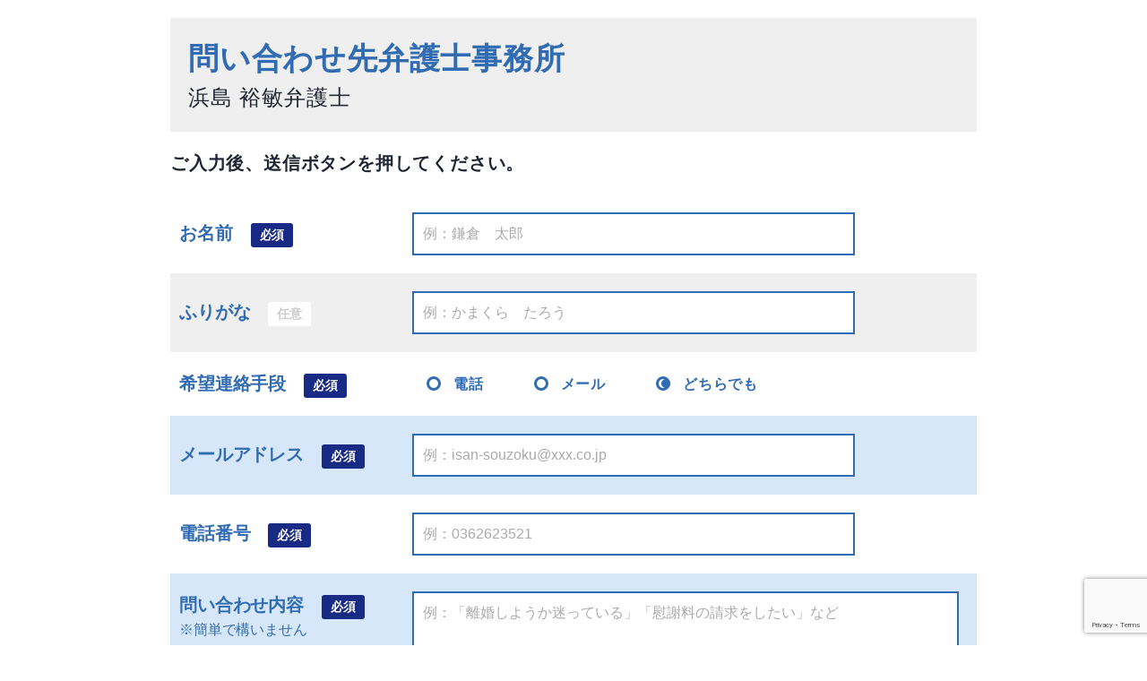

--- FILE ---
content_type: text/html; charset=UTF-8
request_url: https://rikon-guide.jp/contact-office-multi?officeid=58435
body_size: 8487
content:
  <!DOCTYPE html>
<html>
  <head>
	<script
  src="https://code.jquery.com/jquery-3.6.0.slim.min.js"
  integrity="sha256-u7e5khyithlIdTpu22PHhENmPcRdFiHRjhAuHcs05RI="
  crossorigin="anonymous"></script>
	
	<meta charset="utf-8">
	<meta name="viewport" content="width=device-width,user-scalable=no,initial-scale=1,maximum-scale=1,minimum-scale=1">
	<meta name="format-detection" content="telephone=no">

	<meta name='robots' content='max-image-preview:large' />
<link rel='stylesheet' id='classic-theme-styles-css' href='https://rikon-guide.jp/wp-includes/css/classic-themes.min.css?ver=6.2.2' type='text/css' media='all' />
<style id='global-styles-inline-css' type='text/css'>
body{--wp--preset--color--black: #000000;--wp--preset--color--cyan-bluish-gray: #abb8c3;--wp--preset--color--white: #ffffff;--wp--preset--color--pale-pink: #f78da7;--wp--preset--color--vivid-red: #cf2e2e;--wp--preset--color--luminous-vivid-orange: #ff6900;--wp--preset--color--luminous-vivid-amber: #fcb900;--wp--preset--color--light-green-cyan: #7bdcb5;--wp--preset--color--vivid-green-cyan: #00d084;--wp--preset--color--pale-cyan-blue: #8ed1fc;--wp--preset--color--vivid-cyan-blue: #0693e3;--wp--preset--color--vivid-purple: #9b51e0;--wp--preset--gradient--vivid-cyan-blue-to-vivid-purple: linear-gradient(135deg,rgba(6,147,227,1) 0%,rgb(155,81,224) 100%);--wp--preset--gradient--light-green-cyan-to-vivid-green-cyan: linear-gradient(135deg,rgb(122,220,180) 0%,rgb(0,208,130) 100%);--wp--preset--gradient--luminous-vivid-amber-to-luminous-vivid-orange: linear-gradient(135deg,rgba(252,185,0,1) 0%,rgba(255,105,0,1) 100%);--wp--preset--gradient--luminous-vivid-orange-to-vivid-red: linear-gradient(135deg,rgba(255,105,0,1) 0%,rgb(207,46,46) 100%);--wp--preset--gradient--very-light-gray-to-cyan-bluish-gray: linear-gradient(135deg,rgb(238,238,238) 0%,rgb(169,184,195) 100%);--wp--preset--gradient--cool-to-warm-spectrum: linear-gradient(135deg,rgb(74,234,220) 0%,rgb(151,120,209) 20%,rgb(207,42,186) 40%,rgb(238,44,130) 60%,rgb(251,105,98) 80%,rgb(254,248,76) 100%);--wp--preset--gradient--blush-light-purple: linear-gradient(135deg,rgb(255,206,236) 0%,rgb(152,150,240) 100%);--wp--preset--gradient--blush-bordeaux: linear-gradient(135deg,rgb(254,205,165) 0%,rgb(254,45,45) 50%,rgb(107,0,62) 100%);--wp--preset--gradient--luminous-dusk: linear-gradient(135deg,rgb(255,203,112) 0%,rgb(199,81,192) 50%,rgb(65,88,208) 100%);--wp--preset--gradient--pale-ocean: linear-gradient(135deg,rgb(255,245,203) 0%,rgb(182,227,212) 50%,rgb(51,167,181) 100%);--wp--preset--gradient--electric-grass: linear-gradient(135deg,rgb(202,248,128) 0%,rgb(113,206,126) 100%);--wp--preset--gradient--midnight: linear-gradient(135deg,rgb(2,3,129) 0%,rgb(40,116,252) 100%);--wp--preset--duotone--dark-grayscale: url('#wp-duotone-dark-grayscale');--wp--preset--duotone--grayscale: url('#wp-duotone-grayscale');--wp--preset--duotone--purple-yellow: url('#wp-duotone-purple-yellow');--wp--preset--duotone--blue-red: url('#wp-duotone-blue-red');--wp--preset--duotone--midnight: url('#wp-duotone-midnight');--wp--preset--duotone--magenta-yellow: url('#wp-duotone-magenta-yellow');--wp--preset--duotone--purple-green: url('#wp-duotone-purple-green');--wp--preset--duotone--blue-orange: url('#wp-duotone-blue-orange');--wp--preset--font-size--small: 13px;--wp--preset--font-size--medium: 20px;--wp--preset--font-size--large: 36px;--wp--preset--font-size--x-large: 42px;--wp--preset--spacing--20: 0.44rem;--wp--preset--spacing--30: 0.67rem;--wp--preset--spacing--40: 1rem;--wp--preset--spacing--50: 1.5rem;--wp--preset--spacing--60: 2.25rem;--wp--preset--spacing--70: 3.38rem;--wp--preset--spacing--80: 5.06rem;--wp--preset--shadow--natural: 6px 6px 9px rgba(0, 0, 0, 0.2);--wp--preset--shadow--deep: 12px 12px 50px rgba(0, 0, 0, 0.4);--wp--preset--shadow--sharp: 6px 6px 0px rgba(0, 0, 0, 0.2);--wp--preset--shadow--outlined: 6px 6px 0px -3px rgba(255, 255, 255, 1), 6px 6px rgba(0, 0, 0, 1);--wp--preset--shadow--crisp: 6px 6px 0px rgba(0, 0, 0, 1);}:where(.is-layout-flex){gap: 0.5em;}body .is-layout-flow > .alignleft{float: left;margin-inline-start: 0;margin-inline-end: 2em;}body .is-layout-flow > .alignright{float: right;margin-inline-start: 2em;margin-inline-end: 0;}body .is-layout-flow > .aligncenter{margin-left: auto !important;margin-right: auto !important;}body .is-layout-constrained > .alignleft{float: left;margin-inline-start: 0;margin-inline-end: 2em;}body .is-layout-constrained > .alignright{float: right;margin-inline-start: 2em;margin-inline-end: 0;}body .is-layout-constrained > .aligncenter{margin-left: auto !important;margin-right: auto !important;}body .is-layout-constrained > :where(:not(.alignleft):not(.alignright):not(.alignfull)){max-width: var(--wp--style--global--content-size);margin-left: auto !important;margin-right: auto !important;}body .is-layout-constrained > .alignwide{max-width: var(--wp--style--global--wide-size);}body .is-layout-flex{display: flex;}body .is-layout-flex{flex-wrap: wrap;align-items: center;}body .is-layout-flex > *{margin: 0;}:where(.wp-block-columns.is-layout-flex){gap: 2em;}.has-black-color{color: var(--wp--preset--color--black) !important;}.has-cyan-bluish-gray-color{color: var(--wp--preset--color--cyan-bluish-gray) !important;}.has-white-color{color: var(--wp--preset--color--white) !important;}.has-pale-pink-color{color: var(--wp--preset--color--pale-pink) !important;}.has-vivid-red-color{color: var(--wp--preset--color--vivid-red) !important;}.has-luminous-vivid-orange-color{color: var(--wp--preset--color--luminous-vivid-orange) !important;}.has-luminous-vivid-amber-color{color: var(--wp--preset--color--luminous-vivid-amber) !important;}.has-light-green-cyan-color{color: var(--wp--preset--color--light-green-cyan) !important;}.has-vivid-green-cyan-color{color: var(--wp--preset--color--vivid-green-cyan) !important;}.has-pale-cyan-blue-color{color: var(--wp--preset--color--pale-cyan-blue) !important;}.has-vivid-cyan-blue-color{color: var(--wp--preset--color--vivid-cyan-blue) !important;}.has-vivid-purple-color{color: var(--wp--preset--color--vivid-purple) !important;}.has-black-background-color{background-color: var(--wp--preset--color--black) !important;}.has-cyan-bluish-gray-background-color{background-color: var(--wp--preset--color--cyan-bluish-gray) !important;}.has-white-background-color{background-color: var(--wp--preset--color--white) !important;}.has-pale-pink-background-color{background-color: var(--wp--preset--color--pale-pink) !important;}.has-vivid-red-background-color{background-color: var(--wp--preset--color--vivid-red) !important;}.has-luminous-vivid-orange-background-color{background-color: var(--wp--preset--color--luminous-vivid-orange) !important;}.has-luminous-vivid-amber-background-color{background-color: var(--wp--preset--color--luminous-vivid-amber) !important;}.has-light-green-cyan-background-color{background-color: var(--wp--preset--color--light-green-cyan) !important;}.has-vivid-green-cyan-background-color{background-color: var(--wp--preset--color--vivid-green-cyan) !important;}.has-pale-cyan-blue-background-color{background-color: var(--wp--preset--color--pale-cyan-blue) !important;}.has-vivid-cyan-blue-background-color{background-color: var(--wp--preset--color--vivid-cyan-blue) !important;}.has-vivid-purple-background-color{background-color: var(--wp--preset--color--vivid-purple) !important;}.has-black-border-color{border-color: var(--wp--preset--color--black) !important;}.has-cyan-bluish-gray-border-color{border-color: var(--wp--preset--color--cyan-bluish-gray) !important;}.has-white-border-color{border-color: var(--wp--preset--color--white) !important;}.has-pale-pink-border-color{border-color: var(--wp--preset--color--pale-pink) !important;}.has-vivid-red-border-color{border-color: var(--wp--preset--color--vivid-red) !important;}.has-luminous-vivid-orange-border-color{border-color: var(--wp--preset--color--luminous-vivid-orange) !important;}.has-luminous-vivid-amber-border-color{border-color: var(--wp--preset--color--luminous-vivid-amber) !important;}.has-light-green-cyan-border-color{border-color: var(--wp--preset--color--light-green-cyan) !important;}.has-vivid-green-cyan-border-color{border-color: var(--wp--preset--color--vivid-green-cyan) !important;}.has-pale-cyan-blue-border-color{border-color: var(--wp--preset--color--pale-cyan-blue) !important;}.has-vivid-cyan-blue-border-color{border-color: var(--wp--preset--color--vivid-cyan-blue) !important;}.has-vivid-purple-border-color{border-color: var(--wp--preset--color--vivid-purple) !important;}.has-vivid-cyan-blue-to-vivid-purple-gradient-background{background: var(--wp--preset--gradient--vivid-cyan-blue-to-vivid-purple) !important;}.has-light-green-cyan-to-vivid-green-cyan-gradient-background{background: var(--wp--preset--gradient--light-green-cyan-to-vivid-green-cyan) !important;}.has-luminous-vivid-amber-to-luminous-vivid-orange-gradient-background{background: var(--wp--preset--gradient--luminous-vivid-amber-to-luminous-vivid-orange) !important;}.has-luminous-vivid-orange-to-vivid-red-gradient-background{background: var(--wp--preset--gradient--luminous-vivid-orange-to-vivid-red) !important;}.has-very-light-gray-to-cyan-bluish-gray-gradient-background{background: var(--wp--preset--gradient--very-light-gray-to-cyan-bluish-gray) !important;}.has-cool-to-warm-spectrum-gradient-background{background: var(--wp--preset--gradient--cool-to-warm-spectrum) !important;}.has-blush-light-purple-gradient-background{background: var(--wp--preset--gradient--blush-light-purple) !important;}.has-blush-bordeaux-gradient-background{background: var(--wp--preset--gradient--blush-bordeaux) !important;}.has-luminous-dusk-gradient-background{background: var(--wp--preset--gradient--luminous-dusk) !important;}.has-pale-ocean-gradient-background{background: var(--wp--preset--gradient--pale-ocean) !important;}.has-electric-grass-gradient-background{background: var(--wp--preset--gradient--electric-grass) !important;}.has-midnight-gradient-background{background: var(--wp--preset--gradient--midnight) !important;}.has-small-font-size{font-size: var(--wp--preset--font-size--small) !important;}.has-medium-font-size{font-size: var(--wp--preset--font-size--medium) !important;}.has-large-font-size{font-size: var(--wp--preset--font-size--large) !important;}.has-x-large-font-size{font-size: var(--wp--preset--font-size--x-large) !important;}
.wp-block-navigation a:where(:not(.wp-element-button)){color: inherit;}
:where(.wp-block-columns.is-layout-flex){gap: 2em;}
.wp-block-pullquote{font-size: 1.5em;line-height: 1.6;}
</style>
<link rel='stylesheet' id='contact-form-7-css' href='https://rikon-guide.jp/wp-content/plugins/contact-form-7/includes/css/styles.css?ver=5.7.6' type='text/css' media='all' />
<link rel='stylesheet' id='pz-linkcard-css' href='//rikon-guide.jp/wp-content/uploads/pz-linkcard/style.css?ver=2.4.7.59' type='text/css' media='all' />
<link rel='stylesheet' id='toc-screen-css' href='https://rikon-guide.jp/wp-content/plugins/table-of-contents-plus/screen.min.css?ver=2302' type='text/css' media='all' />
<link rel='stylesheet' id='wp-pagenavi-css' href='https://rikon-guide.jp/wp-content/plugins/wp-pagenavi/pagenavi-css.css?ver=2.70' type='text/css' media='all' />
<link rel='stylesheet' id='simple-favorites-css' href='https://rikon-guide.jp/wp-content/plugins/favorites/assets/css/favorites.css?ver=2.3.2' type='text/css' media='all' />
<link rel='stylesheet' id='video-js-css' href='https://rikon-guide.jp/wp-content/plugins/video-embed-thumbnail-generator/video-js/v7/video-js.min.css?ver=7.21.1' type='text/css' media='all' />
<link rel='stylesheet' id='video-js-kg-skin-css' href='https://rikon-guide.jp/wp-content/plugins/video-embed-thumbnail-generator/video-js/v7/kg-video-js-skin.css?ver=4.8.9' type='text/css' media='all' />
<link rel='stylesheet' id='kgvid_video_styles-css' href='https://rikon-guide.jp/wp-content/plugins/video-embed-thumbnail-generator/src/public/css/videopack-styles.css?ver=4.8.9' type='text/css' media='all' />
<link rel='stylesheet' id='um_fonticons_ii-css' href='https://rikon-guide.jp/wp-content/plugins/ultimate-member/assets/css/um-fonticons-ii.css?ver=2.6.0' type='text/css' media='all' />
<link rel='stylesheet' id='um_fonticons_fa-css' href='https://rikon-guide.jp/wp-content/plugins/ultimate-member/assets/css/um-fonticons-fa.css?ver=2.6.0' type='text/css' media='all' />
<link rel='stylesheet' id='select2-css' href='https://rikon-guide.jp/wp-content/plugins/ultimate-member/assets/css/select2/select2.min.css?ver=4.0.13' type='text/css' media='all' />
<link rel='stylesheet' id='um_crop-css' href='https://rikon-guide.jp/wp-content/plugins/ultimate-member/assets/css/um-crop.css?ver=2.6.0' type='text/css' media='all' />
<link rel='stylesheet' id='um_modal-css' href='https://rikon-guide.jp/wp-content/plugins/ultimate-member/assets/css/um-modal.css?ver=2.6.0' type='text/css' media='all' />
<link rel='stylesheet' id='um_styles-css' href='https://rikon-guide.jp/wp-content/plugins/ultimate-member/assets/css/um-styles.css?ver=2.6.0' type='text/css' media='all' />
<link rel='stylesheet' id='um_profile-css' href='https://rikon-guide.jp/wp-content/plugins/ultimate-member/assets/css/um-profile.css?ver=2.6.0' type='text/css' media='all' />
<link rel='stylesheet' id='um_account-css' href='https://rikon-guide.jp/wp-content/plugins/ultimate-member/assets/css/um-account.css?ver=2.6.0' type='text/css' media='all' />
<link rel='stylesheet' id='um_misc-css' href='https://rikon-guide.jp/wp-content/plugins/ultimate-member/assets/css/um-misc.css?ver=2.6.0' type='text/css' media='all' />
<link rel='stylesheet' id='um_fileupload-css' href='https://rikon-guide.jp/wp-content/plugins/ultimate-member/assets/css/um-fileupload.css?ver=2.6.0' type='text/css' media='all' />
<link rel='stylesheet' id='um_datetime-css' href='https://rikon-guide.jp/wp-content/plugins/ultimate-member/assets/css/pickadate/default.css?ver=2.6.0' type='text/css' media='all' />
<link rel='stylesheet' id='um_datetime_date-css' href='https://rikon-guide.jp/wp-content/plugins/ultimate-member/assets/css/pickadate/default.date.css?ver=2.6.0' type='text/css' media='all' />
<link rel='stylesheet' id='um_datetime_time-css' href='https://rikon-guide.jp/wp-content/plugins/ultimate-member/assets/css/pickadate/default.time.css?ver=2.6.0' type='text/css' media='all' />
<link rel='stylesheet' id='um_raty-css' href='https://rikon-guide.jp/wp-content/plugins/ultimate-member/assets/css/um-raty.css?ver=2.6.0' type='text/css' media='all' />
<link rel='stylesheet' id='um_scrollbar-css' href='https://rikon-guide.jp/wp-content/plugins/ultimate-member/assets/css/simplebar.css?ver=2.6.0' type='text/css' media='all' />
<link rel='stylesheet' id='um_tipsy-css' href='https://rikon-guide.jp/wp-content/plugins/ultimate-member/assets/css/um-tipsy.css?ver=2.6.0' type='text/css' media='all' />
<link rel='stylesheet' id='um_responsive-css' href='https://rikon-guide.jp/wp-content/plugins/ultimate-member/assets/css/um-responsive.css?ver=2.6.0' type='text/css' media='all' />
<link rel='stylesheet' id='um_default_css-css' href='https://rikon-guide.jp/wp-content/plugins/ultimate-member/assets/css/um-old-default.css?ver=2.6.0' type='text/css' media='all' />
<script type='text/javascript' src='https://rikon-guide.jp/wp-includes/js/jquery/jquery.min.js?ver=3.6.4' id='jquery-core-js'></script>
<script type='text/javascript' src='https://rikon-guide.jp/wp-includes/js/jquery/jquery-migrate.min.js?ver=3.4.0' id='jquery-migrate-js'></script>
<script type='text/javascript' id='favorites-js-extra'>
/* <![CDATA[ */
var favorites_data = {"ajaxurl":"https:\/\/rikon-guide.jp\/wp-admin\/admin-ajax.php","nonce":"1d2913f645","favorite":"<span>\u691c\u8a0e\u30ea\u30b9\u30c8\u306b<\/span>\u8ffd\u52a0","favorited":"<span>\u691c\u8a0e\u30ea\u30b9\u30c8\u306b<\/span>\u8ffd\u52a0\u6e08","includecount":"","indicate_loading":"","loading_text":"Loading","loading_image":"<span class=\"sf-icon-spinner-wrapper\"><i class=\"sf-icon-spinner\"><\/i><\/span>","loading_image_active":"<span class=\"sf-icon-spinner-wrapper active\"><i class=\"sf-icon-spinner active\"><\/i><\/span>","loading_image_preload":"","cache_enabled":"1","button_options":{"button_type":"custom","custom_colors":false,"box_shadow":false,"include_count":false,"default":{"background_default":false,"border_default":false,"text_default":false,"icon_default":false,"count_default":false},"active":{"background_active":false,"border_active":false,"text_active":false,"icon_active":false,"count_active":false}},"authentication_modal_content":"<p>Please login to add favorites.<\/p>\n<p><a href=\"#\" data-favorites-modal-close>Dismiss this notice<\/a><\/p>\n","authentication_redirect":"","dev_mode":"","logged_in":"","user_id":"0","authentication_redirect_url":"https:\/\/rikon-guide.jp\/login_38733"};
/* ]]> */
</script>
<script type='text/javascript' src='https://rikon-guide.jp/wp-content/plugins/favorites/assets/js/favorites.min.js?ver=2.3.2' id='favorites-js'></script>
<script type='text/javascript' id='wpso-front-scripts-js-extra'>
/* <![CDATA[ */
var wpso = {"ajaxurl":"https:\/\/rikon-guide.jp\/wp-admin\/admin-ajax.php","nonce":"17974d6c8f","user_items":[]};
/* ]]> */
</script>
<script type='text/javascript' src='https://rikon-guide.jp/wp-content/plugins/wp-sort-order/js/front-scripts.js?ver=2026010927' id='wpso-front-scripts-js'></script>
<script type='text/javascript' src='https://rikon-guide.jp/wp-content/plugins/ultimate-member/assets/js/um-gdpr.min.js?ver=2.6.0' id='um-gdpr-js'></script>
<link rel="https://api.w.org/" href="https://rikon-guide.jp/wp-json/" /><link rel="alternate" type="application/json" href="https://rikon-guide.jp/wp-json/wp/v2/pages/57672" /><link rel="alternate" type="application/json+oembed" href="https://rikon-guide.jp/wp-json/oembed/1.0/embed?url=https%3A%2F%2Frikon-guide.jp%2Fcontact-office-multi" />
<link rel="alternate" type="text/xml+oembed" href="https://rikon-guide.jp/wp-json/oembed/1.0/embed?url=https%3A%2F%2Frikon-guide.jp%2Fcontact-office-multi&#038;format=xml" />
		<style type="text/css">
			.um_request_name {
				display: none !important;
			}
		</style>
	
<title>専門家へのお問い合わせ - 一歩踏み出す離婚弁護士ガイド</title>
<meta name="description" content="">

<meta property="og:locale" content="ja_JP">
<meta property="og:type" content="article">
<meta property="og:title" content="専門家へのお問い合わせ - 一歩踏み出す離婚弁護士ガイド">
<meta property="og:description" content="">
<meta property="og:url" content="https://rikon-guide.jp/contact-office-multi">
<meta property="og:site_name" content="一歩踏み出す離婚弁護士ガイド">
<meta name="twitter:card" content="summary_large_image">


	<link rel="shortcut icon" href="https://rikon-guide.jp/wp-content/themes/isansouzoku-guide/favicon.ico">

	<link rel="stylesheet" href="https://rikon-guide.jp/wp-content/themes/isansouzoku-guide/assets/css/style.css?1709006901">
	<link rel="stylesheet" href="https://rikon-guide.jp/wp-content/themes/isansouzoku-guide/2022/css/style.css?1709006901">
	<link rel="stylesheet" href="https://rikon-guide.jp/wp-content/themes/isansouzoku-guide/assets/css/group-site-link.css?1765781999">

	<link href="https://fonts.googleapis.com/css2?family=Oswald:wght@500;600;700&display=swap" rel="stylesheet" media="print" onload="this.media='all'">
	<link rel="stylesheet" href="https://fonts.googleapis.com/css?family=Material+Icons|Material+Icons+Outlined&amp;display=swap" media="print" onload="this.media='all'" crossorigin>


<!-- Google Tag Manager -->
<script>(function(w,d,s,l,i){w[l]=w[l]||[];w[l].push({'gtm.start':
new Date().getTime(),event:'gtm.js'});var f=d.getElementsByTagName(s)[0],
j=d.createElement(s),dl=l!='dataLayer'?'&l='+l:'';j.async=true;j.src=
'https://www.googletagmanager.com/gtm.js?id='+i+dl;f.parentNode.insertBefore(j,f);
})(window,document,'script','dataLayer','GTM-TKSN3CL');</script>
<!-- End Google Tag Manager -->

</head>
<body id="js-body" class="navi-style">
<!-- Google Tag Manager (noscript) -->
<noscript><iframe src="https://www.googletagmanager.com/ns.html?id=GTM-TKSN3CL"
height="0" width="0" style="display:none;visibility:hidden"></iframe></noscript>
<!-- End Google Tag Manager (noscript) -->    <div class="l-container">
      <div class="l-content l-content--no-mv l-inner u-clear" style="padding-top:0">
        <main class="l-main l-main--single l-main--single--full">
          
          <div class="p-contact__office-wrapper">
            <h1 class="p-contact__office-heading">
                問い合わせ先弁護士事務所
            </h1>
            <ul class="p-contact__office-list">
            <li>浜島 裕敏<span class="title">弁護士</span></li>            </ul>
          </div>

          <h3 class="p-contact-heading-sub">ご入力後、送信ボタンを押してください。</h3>

          <div class="p-contact">
                                            
<div class="wpcf7 no-js" id="wpcf7-f57670-p57672-o1" lang="ja" dir="ltr">
<div class="screen-reader-response"><p role="status" aria-live="polite" aria-atomic="true"></p> <ul></ul></div>
<script type="text/javascript" charset="UTF-8" src="https://zipaddr.github.io/zipaddra.js?v=1.36"></script><script type="text/javascript" charset="UTF-8">function zipaddr_ownb(){ZP.dli='-';ZP.wp='1';ZP.uver='6.2.2';ZP.sysid='ContactForm7';}</script><script type="text/javascript" charset="UTF-8" src="https://zipaddr.github.io/contactform7.js"></script><form action="/contact-office-multi?officeid=58435#wpcf7-f57670-p57672-o1" method="post" class="wpcf7-form init p-contact__form l-main__inner" id="js-form" aria-label="コンタクトフォーム" novalidate="novalidate" data-status="init">
<div style="display: none;">
<input type="hidden" name="_wpcf7" value="57670" />
<input type="hidden" name="_wpcf7_version" value="5.7.6" />
<input type="hidden" name="_wpcf7_locale" value="ja" />
<input type="hidden" name="_wpcf7_unit_tag" value="wpcf7-f57670-p57672-o1" />
<input type="hidden" name="_wpcf7_container_post" value="57672" />
<input type="hidden" name="_wpcf7_posted_data_hash" value="" />
<input type="hidden" name="_wpcf7_recaptcha_response" value="" />
</div>
<ul class="p-contact__list" id="js-form-list">
  <li class="p-contact__item">
    <p class="p-contact__ttl"><span class="p-contact__ttl-txt">お名前</span><span class="p-contact__ttl-label">必須</span></p>
    <div class="p-contact__input">
      <span class="wpcf7-form-control-wrap" data-name="text-name"><input size="40" class="wpcf7-form-control wpcf7-text wpcf7-validates-as-required" id="js-form-item-1" aria-required="true" aria-invalid="false" placeholder="例：鎌倉　太郎" value="" type="text" name="text-name" /></span>
    </div>
  </li>

  <li class="p-contact__item --optional">
    <p class="p-contact__ttl"><span class="p-contact__ttl-txt">ふりがな</span><span class="p-contact__ttl-label">任意</span></p>
    <div class="p-contact__input">
      <span class="wpcf7-form-control-wrap" data-name="text-furigana"><input size="40" class="wpcf7-form-control wpcf7-text" id="js-form-item-2" aria-invalid="false" placeholder="例：かまくら　たろう" value="" type="text" name="text-furigana" /></span>
    </div>
  </li>
  <li class="p-contact__item">
    <p class="p-contact__ttl"><span class="p-contact__ttl-txt">希望連絡手段</span><span class="p-contact__ttl-label">必須</span></p>
    <div class="p-contact__input">
      <span class="wpcf7-form-control-wrap" data-name="ways-to-contact"><span class="wpcf7-form-control wpcf7-radio" id="js-form-item-5"><span class="wpcf7-list-item first"><label><input type="radio" name="ways-to-contact" value="電話" /><span class="wpcf7-list-item-label">電話</span></label></span><span class="wpcf7-list-item"><label><input type="radio" name="ways-to-contact" value="メール" /><span class="wpcf7-list-item-label">メール</span></label></span><span class="wpcf7-list-item last"><label><input type="radio" name="ways-to-contact" value="どちらでも" checked="checked" /><span class="wpcf7-list-item-label">どちらでも</span></label></span></span></span>
    </div>
  </li>
  <li class="p-contact__item --mail">
    <p class="p-contact__ttl"><span class="p-contact__ttl-txt">メールアドレス</span><span class="p-contact__ttl-label">必須</span></p>
    <div class="p-contact__input">
      <span class="wpcf7-form-control-wrap" data-name="text-email"><input size="40" class="wpcf7-form-control wpcf7-text wpcf7-email wpcf7-validates-as-required wpcf7-validates-as-email" id="js-form-item-3" aria-required="true" aria-invalid="false" placeholder="例：isan-souzoku@xxx.co.jp" value="" type="email" name="text-email" /></span>
    </div>
  </li>
  <li class="p-contact__item --tel">
    <p class="p-contact__ttl"><span class="p-contact__ttl-txt">電話番号</span><span class="p-contact__ttl-label">必須</span></p>
    <div class="p-contact__input">
      <span class="wpcf7-form-control-wrap" data-name="text-tel"><input size="40" class="wpcf7-form-control wpcf7-text wpcf7-tel wpcf7-validates-as-tel" id="js-form-item-4" aria-invalid="false" placeholder="例：0362623521" value="" type="tel" name="text-tel" /></span>
    </div>
  </li>

  <li class="p-contact__item">
    <div class="p-contact__ttl p-contact__ttl--top"><span class="p-contact__ttl-txt">問い合わせ内容</span><div class="p-contact__ttl-label">必須</div><span style="display:inline-block;">※簡単で構いません</span></div>
    <div class="p-contact__input">
      <span class="wpcf7-form-control-wrap" data-name="textarea"><textarea cols="40" rows="10" class="wpcf7-form-control wpcf7-textarea wpcf7-validates-as-required p-contact__textarea" aria-required="true" aria-invalid="false" placeholder="例：「離婚しようか迷っている」「慰謝料の請求をしたい」など" name="textarea"></textarea></span>
    </div>
  </li>

  <li class="p-contact__item" style="display:none">
                        <div class="p-contact__ttl p-contact__ttl--top"><span class="p-contact__ttl-txt">事務所ID_S</span>
    </div>
    <div class="p-contact__input">
       <span class="wpcf7-form-control-wrap" data-name="office-ids"><input size="40" class="wpcf7-form-control wpcf7-text wpcf7-validates-as-required" aria-required="true" aria-invalid="false" value="" type="text" name="office-ids" /></span>
    </div>
  </li>

</ul>
<div class="p-contact__submit">
  <button class="p-contact__submit-btn c-btn c-btn--lg c-btn--submit" type="submit" onclick="window.onbeforeunload=null;">以下に同意して送信する</button><div class="submit__policy">
    <a href="https://www.kamakura-net.co.jp/servicepolicy.html" target="_blank" rel="noopener">サービス利用規約</a>及び<a href="https://www.kamakura-net.co.jp/privacypolicy.html" target="_blank" rel="noopener">プライバシーポリシー</a>に同意した上でお申し込みください。
  </div><!-- div class="submit__note">
    ※ 専門家との調整に必要なため、ご入力されたお客様情報を専門家に通知させていただきます。<br>
  </div -->
</div><div class="wpcf7-response-output" aria-hidden="true"></div>
</form>
</div>
                                <!-- 投稿一覧を出力した後に行う処理 -->
              
            <script>
              // input[name=ways-to-contact]が変更されたら、input[name=text-email]とinput[name=text-tel]のrequiredを切り替える
              $(function() {
                $('input[name=ways-to-contact]').change(function() {
                  if ($(this).val() == 'メール') {
                    addOptional('.p-contact__item.--tel');
                    rmOptional('.p-contact__item.--mail');
                  } else if ($(this).val() == '電話') {
                    rmOptional('.p-contact__item.--mail');
                    rmOptional('.p-contact__item.--tel');
                  } else {
                    rmOptional('.p-contact__item.--mail');
                    rmOptional('.p-contact__item.--tel');
                  }
                });
                rmOptional('.p-contact__item.--mail');
                rmOptional('.p-contact__item.--tel');
              });
              function rmOptional(className) {
                $(className).removeClass('--optional');
                $(className + ' input').prop('required', 'required');
                $(className + ' .p-contact__ttl-label').text('必須');
              }
              function addOptional(className) {
                $(className).addClass('--optional');
                $(className + ' input').prop('required', '');
                $(className + ' .p-contact__ttl-label').text('任意');
              }              
              </script>
          </div>
        </main>
      </div>
    </div>
    <script>
      $('input[name=office-ids]').val("58435");
    </script>

    <script>
    $(document).ready(function(){
      var wpcf7Elm = document.querySelector('.wpcf7');
      $('form.wpcf7-form').submit(function(e){
          // フォーム送信前に$('.p-contact__item.--tel input')がrequiredかつ空の場合、送信をストップする
          if ($('.p-contact__item.--tel input').prop('required') && $('.p-contact__item.--tel input').val() == '') {
            e.preventDefault();
            alert('電話番号を入力してください。');
            return false;
          }
          $(".p-contact__submit-btn").addClass("loading");
          $(".p-contact__submit-btn").html("送信中...");
          $(".p-contact__submit-btn").prop('disabled', true);
      })
      wpcf7Elm.addEventListener('wpcf7invalid', function(event) {
        $(".p-contact__submit-btn").removeClass("loading");
        $(".p-contact__submit-btn").html("以下に同意して送信する");
        $(".p-contact__submit-btn").prop('disabled', false);
        $.ajax().always(function () {
          $('.wpcf7-form-control-wrap').each(function() {
            if ($(this).find('.wpcf7-not-valid-tip').length) {
              $(this).find('.wpcf7-not-valid-tip').appendTo($(this).closest('dd'));
            }
          });
        });

        // let speed = 1000;
        // var pos = $('.progress-bar').offset().top;
        // $('html, body').animate({scrollTop:pos}, speed, "swing");

      }, false );

      // document.addEventListener('wpcf7mailsent', function(event) {
      //   location = '/contact-office/contact-office-complete';
      // }, false);

      var postForm = function(url, data) {
        var $form = $('<form/>', {'action': url, 'method': 'post'});
        for(var key in data) {
          $form.append($('<input/>', {'type': 'hidden', 'name': key, 'value': data[key]}));
        }
        $form.appendTo(document.body);
        $form.submit();
      };
      
      document.addEventListener( 'wpcf7mailsent', function( event ) {

        function deleteCookie(name) {
          const d = new Date();
          d.setTime(d.getTime() - (1000 * 60 * 60 * 24));
          document.cookie = name + '=; expires=' + d.toUTCString() + "; path=/";
        }
        // ログインしている場合に削除できない
        deleteCookie('simplefavorites');

        var redirectUrl = '/contact-office/contact-office-complete';
        var data = {};
        var $formItem = $('#js-form .p-contact__item');
        $formItem.each(function(index, el) {
          var $this = $(this);
          var $input = $this.find('input');
          var input = $input.val();
          if (input === undefined) {
            input = $this.find('textarea').val();
          }
          if ($input.length >= 2) {
            $input.each(function() {
            var $this = $(this);
            if ($this.prop('checked')) {
              input = $this.val();
            }
            });
          }
          var ttl = $this.find('.p-contact__ttl-txt').text();
          data[ttl] = input;
        });
        console.log(data);
        postForm(redirectUrl, data);
      }, false );

    });
    </script>




    <!-- <script type='text/javascript'>
        window.onbeforeunload = function(e) {
          e.returnValue = "ご入力内容が送信されていません。ご入力後、「同意して送信」ボタンをクリックしてください。";
        }
    </script> -->
    <!-- <script src="https://rikon-guide.jp/wp-content/themes/isansouzoku-guide/assets/js/common.js"></script> -->
    
<div id="um_upload_single" style="display:none"></div>
<div id="um_view_photo" style="display:none">

	<a href="javascript:void(0);" data-action="um_remove_modal" class="um-modal-close"
	   aria-label="写真モーダルを閉じる">
		<i class="um-faicon-times"></i>
	</a>

	<div class="um-modal-body photo">
		<div class="um-modal-photo"></div>
	</div>

</div><script type='text/javascript' src='https://rikon-guide.jp/wp-content/plugins/contact-form-7/includes/swv/js/index.js?ver=5.7.6' id='swv-js'></script>
<script type='text/javascript' id='contact-form-7-js-extra'>
/* <![CDATA[ */
var wpcf7 = {"api":{"root":"https:\/\/rikon-guide.jp\/wp-json\/","namespace":"contact-form-7\/v1"}};
/* ]]> */
</script>
<script type='text/javascript' src='https://rikon-guide.jp/wp-content/plugins/contact-form-7/includes/js/index.js?ver=5.7.6' id='contact-form-7-js'></script>
<script type='text/javascript' src='https://rikon-guide.jp/wp-content/plugins/table-of-contents-plus/front.min.js?ver=2302' id='toc-front-js'></script>
<script type='text/javascript' src='https://www.google.com/recaptcha/api.js?render=6Lehl-oiAAAAAHInTt0UnUO1X2cfJSMZHpM52nPG&#038;ver=3.0' id='google-recaptcha-js'></script>
<script type='text/javascript' src='https://rikon-guide.jp/wp-includes/js/dist/vendor/wp-polyfill-inert.min.js?ver=3.1.2' id='wp-polyfill-inert-js'></script>
<script type='text/javascript' src='https://rikon-guide.jp/wp-includes/js/dist/vendor/regenerator-runtime.min.js?ver=0.13.11' id='regenerator-runtime-js'></script>
<script type='text/javascript' src='https://rikon-guide.jp/wp-includes/js/dist/vendor/wp-polyfill.min.js?ver=3.15.0' id='wp-polyfill-js'></script>
<script type='text/javascript' id='wpcf7-recaptcha-js-extra'>
/* <![CDATA[ */
var wpcf7_recaptcha = {"sitekey":"6Lehl-oiAAAAAHInTt0UnUO1X2cfJSMZHpM52nPG","actions":{"homepage":"homepage","contactform":"contactform"}};
/* ]]> */
</script>
<script type='text/javascript' src='https://rikon-guide.jp/wp-content/plugins/contact-form-7/modules/recaptcha/index.js?ver=5.7.6' id='wpcf7-recaptcha-js'></script>
<script type='text/javascript' src='https://rikon-guide.jp/wp-content/plugins/ultimate-member/assets/js/select2/select2.full.min.js?ver=4.0.13' id='select2-js'></script>
<script type='text/javascript' src='https://rikon-guide.jp/wp-includes/js/underscore.min.js?ver=1.13.4' id='underscore-js'></script>
<script type='text/javascript' id='wp-util-js-extra'>
/* <![CDATA[ */
var _wpUtilSettings = {"ajax":{"url":"\/wp-admin\/admin-ajax.php"}};
/* ]]> */
</script>
<script type='text/javascript' src='https://rikon-guide.jp/wp-includes/js/wp-util.min.js?ver=6.2.2' id='wp-util-js'></script>
<script type='text/javascript' src='https://rikon-guide.jp/wp-content/plugins/ultimate-member/assets/js/um-crop.min.js?ver=2.6.0' id='um_crop-js'></script>
<script type='text/javascript' src='https://rikon-guide.jp/wp-content/plugins/ultimate-member/assets/js/um-modal.min.js?ver=2.6.0' id='um_modal-js'></script>
<script type='text/javascript' src='https://rikon-guide.jp/wp-content/plugins/ultimate-member/assets/js/um-jquery-form.min.js?ver=2.6.0' id='um_jquery_form-js'></script>
<script type='text/javascript' src='https://rikon-guide.jp/wp-content/plugins/ultimate-member/assets/js/um-fileupload.js?ver=2.6.0' id='um_fileupload-js'></script>
<script type='text/javascript' src='https://rikon-guide.jp/wp-content/plugins/ultimate-member/assets/js/pickadate/picker.js?ver=2.6.0' id='um_datetime-js'></script>
<script type='text/javascript' src='https://rikon-guide.jp/wp-content/plugins/ultimate-member/assets/js/pickadate/picker.date.js?ver=2.6.0' id='um_datetime_date-js'></script>
<script type='text/javascript' src='https://rikon-guide.jp/wp-content/plugins/ultimate-member/assets/js/pickadate/picker.time.js?ver=2.6.0' id='um_datetime_time-js'></script>
<script type='text/javascript' src='https://rikon-guide.jp/wp-includes/js/dist/hooks.min.js?ver=4169d3cf8e8d95a3d6d5' id='wp-hooks-js'></script>
<script type='text/javascript' src='https://rikon-guide.jp/wp-includes/js/dist/i18n.min.js?ver=9e794f35a71bb98672ae' id='wp-i18n-js'></script>
<script type='text/javascript' id='wp-i18n-js-after'>
wp.i18n.setLocaleData( { 'text direction\u0004ltr': [ 'ltr' ] } );
</script>
<script type='text/javascript' src='https://rikon-guide.jp/wp-content/plugins/ultimate-member/assets/js/um-raty.min.js?ver=2.6.0' id='um_raty-js'></script>
<script type='text/javascript' src='https://rikon-guide.jp/wp-content/plugins/ultimate-member/assets/js/um-tipsy.min.js?ver=2.6.0' id='um_tipsy-js'></script>
<script type='text/javascript' src='https://rikon-guide.jp/wp-includes/js/imagesloaded.min.js?ver=4.1.4' id='imagesloaded-js'></script>
<script type='text/javascript' src='https://rikon-guide.jp/wp-includes/js/masonry.min.js?ver=4.2.2' id='masonry-js'></script>
<script type='text/javascript' src='https://rikon-guide.jp/wp-includes/js/jquery/jquery.masonry.min.js?ver=3.1.2b' id='jquery-masonry-js'></script>
<script type='text/javascript' src='https://rikon-guide.jp/wp-content/plugins/ultimate-member/assets/js/simplebar.min.js?ver=2.6.0' id='um_scrollbar-js'></script>
<script type='text/javascript' src='https://rikon-guide.jp/wp-content/plugins/ultimate-member/assets/js/um-functions.min.js?ver=2.6.0' id='um_functions-js'></script>
<script type='text/javascript' src='https://rikon-guide.jp/wp-content/plugins/ultimate-member/assets/js/um-responsive.min.js?ver=2.6.0' id='um_responsive-js'></script>
<script type='text/javascript' src='https://rikon-guide.jp/wp-content/plugins/ultimate-member/assets/js/um-conditional.min.js?ver=2.6.0' id='um_conditional-js'></script>
<script type='text/javascript' id='um_scripts-js-extra'>
/* <![CDATA[ */
var um_scripts = {"max_upload_size":"33554432","nonce":"8052c27b57"};
/* ]]> */
</script>
<script type='text/javascript' src='https://rikon-guide.jp/wp-content/plugins/ultimate-member/assets/js/um-scripts.min.js?ver=2.6.0' id='um_scripts-js'></script>
<script type='text/javascript' src='https://rikon-guide.jp/wp-content/plugins/ultimate-member/assets/js/um-profile.min.js?ver=2.6.0' id='um_profile-js'></script>
<script type='text/javascript' src='https://rikon-guide.jp/wp-content/plugins/ultimate-member/assets/js/um-account.min.js?ver=2.6.0' id='um_account-js'></script>
		<script type="text/javascript">
			jQuery( window ).on( 'load', function() {
				jQuery('input[name="um_request"]').val('');
			});
		</script>
	  </body>
</html>

--- FILE ---
content_type: text/html; charset=utf-8
request_url: https://www.google.com/recaptcha/api2/anchor?ar=1&k=6Lehl-oiAAAAAHInTt0UnUO1X2cfJSMZHpM52nPG&co=aHR0cHM6Ly9yaWtvbi1ndWlkZS5qcDo0NDM.&hl=en&v=N67nZn4AqZkNcbeMu4prBgzg&size=invisible&anchor-ms=20000&execute-ms=30000&cb=ypamb81l1wp0
body_size: 48485
content:
<!DOCTYPE HTML><html dir="ltr" lang="en"><head><meta http-equiv="Content-Type" content="text/html; charset=UTF-8">
<meta http-equiv="X-UA-Compatible" content="IE=edge">
<title>reCAPTCHA</title>
<style type="text/css">
/* cyrillic-ext */
@font-face {
  font-family: 'Roboto';
  font-style: normal;
  font-weight: 400;
  font-stretch: 100%;
  src: url(//fonts.gstatic.com/s/roboto/v48/KFO7CnqEu92Fr1ME7kSn66aGLdTylUAMa3GUBHMdazTgWw.woff2) format('woff2');
  unicode-range: U+0460-052F, U+1C80-1C8A, U+20B4, U+2DE0-2DFF, U+A640-A69F, U+FE2E-FE2F;
}
/* cyrillic */
@font-face {
  font-family: 'Roboto';
  font-style: normal;
  font-weight: 400;
  font-stretch: 100%;
  src: url(//fonts.gstatic.com/s/roboto/v48/KFO7CnqEu92Fr1ME7kSn66aGLdTylUAMa3iUBHMdazTgWw.woff2) format('woff2');
  unicode-range: U+0301, U+0400-045F, U+0490-0491, U+04B0-04B1, U+2116;
}
/* greek-ext */
@font-face {
  font-family: 'Roboto';
  font-style: normal;
  font-weight: 400;
  font-stretch: 100%;
  src: url(//fonts.gstatic.com/s/roboto/v48/KFO7CnqEu92Fr1ME7kSn66aGLdTylUAMa3CUBHMdazTgWw.woff2) format('woff2');
  unicode-range: U+1F00-1FFF;
}
/* greek */
@font-face {
  font-family: 'Roboto';
  font-style: normal;
  font-weight: 400;
  font-stretch: 100%;
  src: url(//fonts.gstatic.com/s/roboto/v48/KFO7CnqEu92Fr1ME7kSn66aGLdTylUAMa3-UBHMdazTgWw.woff2) format('woff2');
  unicode-range: U+0370-0377, U+037A-037F, U+0384-038A, U+038C, U+038E-03A1, U+03A3-03FF;
}
/* math */
@font-face {
  font-family: 'Roboto';
  font-style: normal;
  font-weight: 400;
  font-stretch: 100%;
  src: url(//fonts.gstatic.com/s/roboto/v48/KFO7CnqEu92Fr1ME7kSn66aGLdTylUAMawCUBHMdazTgWw.woff2) format('woff2');
  unicode-range: U+0302-0303, U+0305, U+0307-0308, U+0310, U+0312, U+0315, U+031A, U+0326-0327, U+032C, U+032F-0330, U+0332-0333, U+0338, U+033A, U+0346, U+034D, U+0391-03A1, U+03A3-03A9, U+03B1-03C9, U+03D1, U+03D5-03D6, U+03F0-03F1, U+03F4-03F5, U+2016-2017, U+2034-2038, U+203C, U+2040, U+2043, U+2047, U+2050, U+2057, U+205F, U+2070-2071, U+2074-208E, U+2090-209C, U+20D0-20DC, U+20E1, U+20E5-20EF, U+2100-2112, U+2114-2115, U+2117-2121, U+2123-214F, U+2190, U+2192, U+2194-21AE, U+21B0-21E5, U+21F1-21F2, U+21F4-2211, U+2213-2214, U+2216-22FF, U+2308-230B, U+2310, U+2319, U+231C-2321, U+2336-237A, U+237C, U+2395, U+239B-23B7, U+23D0, U+23DC-23E1, U+2474-2475, U+25AF, U+25B3, U+25B7, U+25BD, U+25C1, U+25CA, U+25CC, U+25FB, U+266D-266F, U+27C0-27FF, U+2900-2AFF, U+2B0E-2B11, U+2B30-2B4C, U+2BFE, U+3030, U+FF5B, U+FF5D, U+1D400-1D7FF, U+1EE00-1EEFF;
}
/* symbols */
@font-face {
  font-family: 'Roboto';
  font-style: normal;
  font-weight: 400;
  font-stretch: 100%;
  src: url(//fonts.gstatic.com/s/roboto/v48/KFO7CnqEu92Fr1ME7kSn66aGLdTylUAMaxKUBHMdazTgWw.woff2) format('woff2');
  unicode-range: U+0001-000C, U+000E-001F, U+007F-009F, U+20DD-20E0, U+20E2-20E4, U+2150-218F, U+2190, U+2192, U+2194-2199, U+21AF, U+21E6-21F0, U+21F3, U+2218-2219, U+2299, U+22C4-22C6, U+2300-243F, U+2440-244A, U+2460-24FF, U+25A0-27BF, U+2800-28FF, U+2921-2922, U+2981, U+29BF, U+29EB, U+2B00-2BFF, U+4DC0-4DFF, U+FFF9-FFFB, U+10140-1018E, U+10190-1019C, U+101A0, U+101D0-101FD, U+102E0-102FB, U+10E60-10E7E, U+1D2C0-1D2D3, U+1D2E0-1D37F, U+1F000-1F0FF, U+1F100-1F1AD, U+1F1E6-1F1FF, U+1F30D-1F30F, U+1F315, U+1F31C, U+1F31E, U+1F320-1F32C, U+1F336, U+1F378, U+1F37D, U+1F382, U+1F393-1F39F, U+1F3A7-1F3A8, U+1F3AC-1F3AF, U+1F3C2, U+1F3C4-1F3C6, U+1F3CA-1F3CE, U+1F3D4-1F3E0, U+1F3ED, U+1F3F1-1F3F3, U+1F3F5-1F3F7, U+1F408, U+1F415, U+1F41F, U+1F426, U+1F43F, U+1F441-1F442, U+1F444, U+1F446-1F449, U+1F44C-1F44E, U+1F453, U+1F46A, U+1F47D, U+1F4A3, U+1F4B0, U+1F4B3, U+1F4B9, U+1F4BB, U+1F4BF, U+1F4C8-1F4CB, U+1F4D6, U+1F4DA, U+1F4DF, U+1F4E3-1F4E6, U+1F4EA-1F4ED, U+1F4F7, U+1F4F9-1F4FB, U+1F4FD-1F4FE, U+1F503, U+1F507-1F50B, U+1F50D, U+1F512-1F513, U+1F53E-1F54A, U+1F54F-1F5FA, U+1F610, U+1F650-1F67F, U+1F687, U+1F68D, U+1F691, U+1F694, U+1F698, U+1F6AD, U+1F6B2, U+1F6B9-1F6BA, U+1F6BC, U+1F6C6-1F6CF, U+1F6D3-1F6D7, U+1F6E0-1F6EA, U+1F6F0-1F6F3, U+1F6F7-1F6FC, U+1F700-1F7FF, U+1F800-1F80B, U+1F810-1F847, U+1F850-1F859, U+1F860-1F887, U+1F890-1F8AD, U+1F8B0-1F8BB, U+1F8C0-1F8C1, U+1F900-1F90B, U+1F93B, U+1F946, U+1F984, U+1F996, U+1F9E9, U+1FA00-1FA6F, U+1FA70-1FA7C, U+1FA80-1FA89, U+1FA8F-1FAC6, U+1FACE-1FADC, U+1FADF-1FAE9, U+1FAF0-1FAF8, U+1FB00-1FBFF;
}
/* vietnamese */
@font-face {
  font-family: 'Roboto';
  font-style: normal;
  font-weight: 400;
  font-stretch: 100%;
  src: url(//fonts.gstatic.com/s/roboto/v48/KFO7CnqEu92Fr1ME7kSn66aGLdTylUAMa3OUBHMdazTgWw.woff2) format('woff2');
  unicode-range: U+0102-0103, U+0110-0111, U+0128-0129, U+0168-0169, U+01A0-01A1, U+01AF-01B0, U+0300-0301, U+0303-0304, U+0308-0309, U+0323, U+0329, U+1EA0-1EF9, U+20AB;
}
/* latin-ext */
@font-face {
  font-family: 'Roboto';
  font-style: normal;
  font-weight: 400;
  font-stretch: 100%;
  src: url(//fonts.gstatic.com/s/roboto/v48/KFO7CnqEu92Fr1ME7kSn66aGLdTylUAMa3KUBHMdazTgWw.woff2) format('woff2');
  unicode-range: U+0100-02BA, U+02BD-02C5, U+02C7-02CC, U+02CE-02D7, U+02DD-02FF, U+0304, U+0308, U+0329, U+1D00-1DBF, U+1E00-1E9F, U+1EF2-1EFF, U+2020, U+20A0-20AB, U+20AD-20C0, U+2113, U+2C60-2C7F, U+A720-A7FF;
}
/* latin */
@font-face {
  font-family: 'Roboto';
  font-style: normal;
  font-weight: 400;
  font-stretch: 100%;
  src: url(//fonts.gstatic.com/s/roboto/v48/KFO7CnqEu92Fr1ME7kSn66aGLdTylUAMa3yUBHMdazQ.woff2) format('woff2');
  unicode-range: U+0000-00FF, U+0131, U+0152-0153, U+02BB-02BC, U+02C6, U+02DA, U+02DC, U+0304, U+0308, U+0329, U+2000-206F, U+20AC, U+2122, U+2191, U+2193, U+2212, U+2215, U+FEFF, U+FFFD;
}
/* cyrillic-ext */
@font-face {
  font-family: 'Roboto';
  font-style: normal;
  font-weight: 500;
  font-stretch: 100%;
  src: url(//fonts.gstatic.com/s/roboto/v48/KFO7CnqEu92Fr1ME7kSn66aGLdTylUAMa3GUBHMdazTgWw.woff2) format('woff2');
  unicode-range: U+0460-052F, U+1C80-1C8A, U+20B4, U+2DE0-2DFF, U+A640-A69F, U+FE2E-FE2F;
}
/* cyrillic */
@font-face {
  font-family: 'Roboto';
  font-style: normal;
  font-weight: 500;
  font-stretch: 100%;
  src: url(//fonts.gstatic.com/s/roboto/v48/KFO7CnqEu92Fr1ME7kSn66aGLdTylUAMa3iUBHMdazTgWw.woff2) format('woff2');
  unicode-range: U+0301, U+0400-045F, U+0490-0491, U+04B0-04B1, U+2116;
}
/* greek-ext */
@font-face {
  font-family: 'Roboto';
  font-style: normal;
  font-weight: 500;
  font-stretch: 100%;
  src: url(//fonts.gstatic.com/s/roboto/v48/KFO7CnqEu92Fr1ME7kSn66aGLdTylUAMa3CUBHMdazTgWw.woff2) format('woff2');
  unicode-range: U+1F00-1FFF;
}
/* greek */
@font-face {
  font-family: 'Roboto';
  font-style: normal;
  font-weight: 500;
  font-stretch: 100%;
  src: url(//fonts.gstatic.com/s/roboto/v48/KFO7CnqEu92Fr1ME7kSn66aGLdTylUAMa3-UBHMdazTgWw.woff2) format('woff2');
  unicode-range: U+0370-0377, U+037A-037F, U+0384-038A, U+038C, U+038E-03A1, U+03A3-03FF;
}
/* math */
@font-face {
  font-family: 'Roboto';
  font-style: normal;
  font-weight: 500;
  font-stretch: 100%;
  src: url(//fonts.gstatic.com/s/roboto/v48/KFO7CnqEu92Fr1ME7kSn66aGLdTylUAMawCUBHMdazTgWw.woff2) format('woff2');
  unicode-range: U+0302-0303, U+0305, U+0307-0308, U+0310, U+0312, U+0315, U+031A, U+0326-0327, U+032C, U+032F-0330, U+0332-0333, U+0338, U+033A, U+0346, U+034D, U+0391-03A1, U+03A3-03A9, U+03B1-03C9, U+03D1, U+03D5-03D6, U+03F0-03F1, U+03F4-03F5, U+2016-2017, U+2034-2038, U+203C, U+2040, U+2043, U+2047, U+2050, U+2057, U+205F, U+2070-2071, U+2074-208E, U+2090-209C, U+20D0-20DC, U+20E1, U+20E5-20EF, U+2100-2112, U+2114-2115, U+2117-2121, U+2123-214F, U+2190, U+2192, U+2194-21AE, U+21B0-21E5, U+21F1-21F2, U+21F4-2211, U+2213-2214, U+2216-22FF, U+2308-230B, U+2310, U+2319, U+231C-2321, U+2336-237A, U+237C, U+2395, U+239B-23B7, U+23D0, U+23DC-23E1, U+2474-2475, U+25AF, U+25B3, U+25B7, U+25BD, U+25C1, U+25CA, U+25CC, U+25FB, U+266D-266F, U+27C0-27FF, U+2900-2AFF, U+2B0E-2B11, U+2B30-2B4C, U+2BFE, U+3030, U+FF5B, U+FF5D, U+1D400-1D7FF, U+1EE00-1EEFF;
}
/* symbols */
@font-face {
  font-family: 'Roboto';
  font-style: normal;
  font-weight: 500;
  font-stretch: 100%;
  src: url(//fonts.gstatic.com/s/roboto/v48/KFO7CnqEu92Fr1ME7kSn66aGLdTylUAMaxKUBHMdazTgWw.woff2) format('woff2');
  unicode-range: U+0001-000C, U+000E-001F, U+007F-009F, U+20DD-20E0, U+20E2-20E4, U+2150-218F, U+2190, U+2192, U+2194-2199, U+21AF, U+21E6-21F0, U+21F3, U+2218-2219, U+2299, U+22C4-22C6, U+2300-243F, U+2440-244A, U+2460-24FF, U+25A0-27BF, U+2800-28FF, U+2921-2922, U+2981, U+29BF, U+29EB, U+2B00-2BFF, U+4DC0-4DFF, U+FFF9-FFFB, U+10140-1018E, U+10190-1019C, U+101A0, U+101D0-101FD, U+102E0-102FB, U+10E60-10E7E, U+1D2C0-1D2D3, U+1D2E0-1D37F, U+1F000-1F0FF, U+1F100-1F1AD, U+1F1E6-1F1FF, U+1F30D-1F30F, U+1F315, U+1F31C, U+1F31E, U+1F320-1F32C, U+1F336, U+1F378, U+1F37D, U+1F382, U+1F393-1F39F, U+1F3A7-1F3A8, U+1F3AC-1F3AF, U+1F3C2, U+1F3C4-1F3C6, U+1F3CA-1F3CE, U+1F3D4-1F3E0, U+1F3ED, U+1F3F1-1F3F3, U+1F3F5-1F3F7, U+1F408, U+1F415, U+1F41F, U+1F426, U+1F43F, U+1F441-1F442, U+1F444, U+1F446-1F449, U+1F44C-1F44E, U+1F453, U+1F46A, U+1F47D, U+1F4A3, U+1F4B0, U+1F4B3, U+1F4B9, U+1F4BB, U+1F4BF, U+1F4C8-1F4CB, U+1F4D6, U+1F4DA, U+1F4DF, U+1F4E3-1F4E6, U+1F4EA-1F4ED, U+1F4F7, U+1F4F9-1F4FB, U+1F4FD-1F4FE, U+1F503, U+1F507-1F50B, U+1F50D, U+1F512-1F513, U+1F53E-1F54A, U+1F54F-1F5FA, U+1F610, U+1F650-1F67F, U+1F687, U+1F68D, U+1F691, U+1F694, U+1F698, U+1F6AD, U+1F6B2, U+1F6B9-1F6BA, U+1F6BC, U+1F6C6-1F6CF, U+1F6D3-1F6D7, U+1F6E0-1F6EA, U+1F6F0-1F6F3, U+1F6F7-1F6FC, U+1F700-1F7FF, U+1F800-1F80B, U+1F810-1F847, U+1F850-1F859, U+1F860-1F887, U+1F890-1F8AD, U+1F8B0-1F8BB, U+1F8C0-1F8C1, U+1F900-1F90B, U+1F93B, U+1F946, U+1F984, U+1F996, U+1F9E9, U+1FA00-1FA6F, U+1FA70-1FA7C, U+1FA80-1FA89, U+1FA8F-1FAC6, U+1FACE-1FADC, U+1FADF-1FAE9, U+1FAF0-1FAF8, U+1FB00-1FBFF;
}
/* vietnamese */
@font-face {
  font-family: 'Roboto';
  font-style: normal;
  font-weight: 500;
  font-stretch: 100%;
  src: url(//fonts.gstatic.com/s/roboto/v48/KFO7CnqEu92Fr1ME7kSn66aGLdTylUAMa3OUBHMdazTgWw.woff2) format('woff2');
  unicode-range: U+0102-0103, U+0110-0111, U+0128-0129, U+0168-0169, U+01A0-01A1, U+01AF-01B0, U+0300-0301, U+0303-0304, U+0308-0309, U+0323, U+0329, U+1EA0-1EF9, U+20AB;
}
/* latin-ext */
@font-face {
  font-family: 'Roboto';
  font-style: normal;
  font-weight: 500;
  font-stretch: 100%;
  src: url(//fonts.gstatic.com/s/roboto/v48/KFO7CnqEu92Fr1ME7kSn66aGLdTylUAMa3KUBHMdazTgWw.woff2) format('woff2');
  unicode-range: U+0100-02BA, U+02BD-02C5, U+02C7-02CC, U+02CE-02D7, U+02DD-02FF, U+0304, U+0308, U+0329, U+1D00-1DBF, U+1E00-1E9F, U+1EF2-1EFF, U+2020, U+20A0-20AB, U+20AD-20C0, U+2113, U+2C60-2C7F, U+A720-A7FF;
}
/* latin */
@font-face {
  font-family: 'Roboto';
  font-style: normal;
  font-weight: 500;
  font-stretch: 100%;
  src: url(//fonts.gstatic.com/s/roboto/v48/KFO7CnqEu92Fr1ME7kSn66aGLdTylUAMa3yUBHMdazQ.woff2) format('woff2');
  unicode-range: U+0000-00FF, U+0131, U+0152-0153, U+02BB-02BC, U+02C6, U+02DA, U+02DC, U+0304, U+0308, U+0329, U+2000-206F, U+20AC, U+2122, U+2191, U+2193, U+2212, U+2215, U+FEFF, U+FFFD;
}
/* cyrillic-ext */
@font-face {
  font-family: 'Roboto';
  font-style: normal;
  font-weight: 900;
  font-stretch: 100%;
  src: url(//fonts.gstatic.com/s/roboto/v48/KFO7CnqEu92Fr1ME7kSn66aGLdTylUAMa3GUBHMdazTgWw.woff2) format('woff2');
  unicode-range: U+0460-052F, U+1C80-1C8A, U+20B4, U+2DE0-2DFF, U+A640-A69F, U+FE2E-FE2F;
}
/* cyrillic */
@font-face {
  font-family: 'Roboto';
  font-style: normal;
  font-weight: 900;
  font-stretch: 100%;
  src: url(//fonts.gstatic.com/s/roboto/v48/KFO7CnqEu92Fr1ME7kSn66aGLdTylUAMa3iUBHMdazTgWw.woff2) format('woff2');
  unicode-range: U+0301, U+0400-045F, U+0490-0491, U+04B0-04B1, U+2116;
}
/* greek-ext */
@font-face {
  font-family: 'Roboto';
  font-style: normal;
  font-weight: 900;
  font-stretch: 100%;
  src: url(//fonts.gstatic.com/s/roboto/v48/KFO7CnqEu92Fr1ME7kSn66aGLdTylUAMa3CUBHMdazTgWw.woff2) format('woff2');
  unicode-range: U+1F00-1FFF;
}
/* greek */
@font-face {
  font-family: 'Roboto';
  font-style: normal;
  font-weight: 900;
  font-stretch: 100%;
  src: url(//fonts.gstatic.com/s/roboto/v48/KFO7CnqEu92Fr1ME7kSn66aGLdTylUAMa3-UBHMdazTgWw.woff2) format('woff2');
  unicode-range: U+0370-0377, U+037A-037F, U+0384-038A, U+038C, U+038E-03A1, U+03A3-03FF;
}
/* math */
@font-face {
  font-family: 'Roboto';
  font-style: normal;
  font-weight: 900;
  font-stretch: 100%;
  src: url(//fonts.gstatic.com/s/roboto/v48/KFO7CnqEu92Fr1ME7kSn66aGLdTylUAMawCUBHMdazTgWw.woff2) format('woff2');
  unicode-range: U+0302-0303, U+0305, U+0307-0308, U+0310, U+0312, U+0315, U+031A, U+0326-0327, U+032C, U+032F-0330, U+0332-0333, U+0338, U+033A, U+0346, U+034D, U+0391-03A1, U+03A3-03A9, U+03B1-03C9, U+03D1, U+03D5-03D6, U+03F0-03F1, U+03F4-03F5, U+2016-2017, U+2034-2038, U+203C, U+2040, U+2043, U+2047, U+2050, U+2057, U+205F, U+2070-2071, U+2074-208E, U+2090-209C, U+20D0-20DC, U+20E1, U+20E5-20EF, U+2100-2112, U+2114-2115, U+2117-2121, U+2123-214F, U+2190, U+2192, U+2194-21AE, U+21B0-21E5, U+21F1-21F2, U+21F4-2211, U+2213-2214, U+2216-22FF, U+2308-230B, U+2310, U+2319, U+231C-2321, U+2336-237A, U+237C, U+2395, U+239B-23B7, U+23D0, U+23DC-23E1, U+2474-2475, U+25AF, U+25B3, U+25B7, U+25BD, U+25C1, U+25CA, U+25CC, U+25FB, U+266D-266F, U+27C0-27FF, U+2900-2AFF, U+2B0E-2B11, U+2B30-2B4C, U+2BFE, U+3030, U+FF5B, U+FF5D, U+1D400-1D7FF, U+1EE00-1EEFF;
}
/* symbols */
@font-face {
  font-family: 'Roboto';
  font-style: normal;
  font-weight: 900;
  font-stretch: 100%;
  src: url(//fonts.gstatic.com/s/roboto/v48/KFO7CnqEu92Fr1ME7kSn66aGLdTylUAMaxKUBHMdazTgWw.woff2) format('woff2');
  unicode-range: U+0001-000C, U+000E-001F, U+007F-009F, U+20DD-20E0, U+20E2-20E4, U+2150-218F, U+2190, U+2192, U+2194-2199, U+21AF, U+21E6-21F0, U+21F3, U+2218-2219, U+2299, U+22C4-22C6, U+2300-243F, U+2440-244A, U+2460-24FF, U+25A0-27BF, U+2800-28FF, U+2921-2922, U+2981, U+29BF, U+29EB, U+2B00-2BFF, U+4DC0-4DFF, U+FFF9-FFFB, U+10140-1018E, U+10190-1019C, U+101A0, U+101D0-101FD, U+102E0-102FB, U+10E60-10E7E, U+1D2C0-1D2D3, U+1D2E0-1D37F, U+1F000-1F0FF, U+1F100-1F1AD, U+1F1E6-1F1FF, U+1F30D-1F30F, U+1F315, U+1F31C, U+1F31E, U+1F320-1F32C, U+1F336, U+1F378, U+1F37D, U+1F382, U+1F393-1F39F, U+1F3A7-1F3A8, U+1F3AC-1F3AF, U+1F3C2, U+1F3C4-1F3C6, U+1F3CA-1F3CE, U+1F3D4-1F3E0, U+1F3ED, U+1F3F1-1F3F3, U+1F3F5-1F3F7, U+1F408, U+1F415, U+1F41F, U+1F426, U+1F43F, U+1F441-1F442, U+1F444, U+1F446-1F449, U+1F44C-1F44E, U+1F453, U+1F46A, U+1F47D, U+1F4A3, U+1F4B0, U+1F4B3, U+1F4B9, U+1F4BB, U+1F4BF, U+1F4C8-1F4CB, U+1F4D6, U+1F4DA, U+1F4DF, U+1F4E3-1F4E6, U+1F4EA-1F4ED, U+1F4F7, U+1F4F9-1F4FB, U+1F4FD-1F4FE, U+1F503, U+1F507-1F50B, U+1F50D, U+1F512-1F513, U+1F53E-1F54A, U+1F54F-1F5FA, U+1F610, U+1F650-1F67F, U+1F687, U+1F68D, U+1F691, U+1F694, U+1F698, U+1F6AD, U+1F6B2, U+1F6B9-1F6BA, U+1F6BC, U+1F6C6-1F6CF, U+1F6D3-1F6D7, U+1F6E0-1F6EA, U+1F6F0-1F6F3, U+1F6F7-1F6FC, U+1F700-1F7FF, U+1F800-1F80B, U+1F810-1F847, U+1F850-1F859, U+1F860-1F887, U+1F890-1F8AD, U+1F8B0-1F8BB, U+1F8C0-1F8C1, U+1F900-1F90B, U+1F93B, U+1F946, U+1F984, U+1F996, U+1F9E9, U+1FA00-1FA6F, U+1FA70-1FA7C, U+1FA80-1FA89, U+1FA8F-1FAC6, U+1FACE-1FADC, U+1FADF-1FAE9, U+1FAF0-1FAF8, U+1FB00-1FBFF;
}
/* vietnamese */
@font-face {
  font-family: 'Roboto';
  font-style: normal;
  font-weight: 900;
  font-stretch: 100%;
  src: url(//fonts.gstatic.com/s/roboto/v48/KFO7CnqEu92Fr1ME7kSn66aGLdTylUAMa3OUBHMdazTgWw.woff2) format('woff2');
  unicode-range: U+0102-0103, U+0110-0111, U+0128-0129, U+0168-0169, U+01A0-01A1, U+01AF-01B0, U+0300-0301, U+0303-0304, U+0308-0309, U+0323, U+0329, U+1EA0-1EF9, U+20AB;
}
/* latin-ext */
@font-face {
  font-family: 'Roboto';
  font-style: normal;
  font-weight: 900;
  font-stretch: 100%;
  src: url(//fonts.gstatic.com/s/roboto/v48/KFO7CnqEu92Fr1ME7kSn66aGLdTylUAMa3KUBHMdazTgWw.woff2) format('woff2');
  unicode-range: U+0100-02BA, U+02BD-02C5, U+02C7-02CC, U+02CE-02D7, U+02DD-02FF, U+0304, U+0308, U+0329, U+1D00-1DBF, U+1E00-1E9F, U+1EF2-1EFF, U+2020, U+20A0-20AB, U+20AD-20C0, U+2113, U+2C60-2C7F, U+A720-A7FF;
}
/* latin */
@font-face {
  font-family: 'Roboto';
  font-style: normal;
  font-weight: 900;
  font-stretch: 100%;
  src: url(//fonts.gstatic.com/s/roboto/v48/KFO7CnqEu92Fr1ME7kSn66aGLdTylUAMa3yUBHMdazQ.woff2) format('woff2');
  unicode-range: U+0000-00FF, U+0131, U+0152-0153, U+02BB-02BC, U+02C6, U+02DA, U+02DC, U+0304, U+0308, U+0329, U+2000-206F, U+20AC, U+2122, U+2191, U+2193, U+2212, U+2215, U+FEFF, U+FFFD;
}

</style>
<link rel="stylesheet" type="text/css" href="https://www.gstatic.com/recaptcha/releases/N67nZn4AqZkNcbeMu4prBgzg/styles__ltr.css">
<script nonce="pN0SNzRNd3xAoGz5ATLWOg" type="text/javascript">window['__recaptcha_api'] = 'https://www.google.com/recaptcha/api2/';</script>
<script type="text/javascript" src="https://www.gstatic.com/recaptcha/releases/N67nZn4AqZkNcbeMu4prBgzg/recaptcha__en.js" nonce="pN0SNzRNd3xAoGz5ATLWOg">
      
    </script></head>
<body><div id="rc-anchor-alert" class="rc-anchor-alert"></div>
<input type="hidden" id="recaptcha-token" value="[base64]">
<script type="text/javascript" nonce="pN0SNzRNd3xAoGz5ATLWOg">
      recaptcha.anchor.Main.init("[\x22ainput\x22,[\x22bgdata\x22,\x22\x22,\[base64]/[base64]/MjU1Ong/[base64]/[base64]/[base64]/[base64]/[base64]/[base64]/[base64]/[base64]/[base64]/[base64]/[base64]/[base64]/[base64]/[base64]/[base64]\\u003d\x22,\[base64]\x22,\x22w51fwqorwojChMKfBcO3FVZGQsK3wr9aFMOUw7XDl8K6w4tCJMOLw7dsIGFYT8OuWW3CtsK9wolRw4RUw7rDmcO3DsKIfkXDqcOawpw8OsOCYzpVIsKpWgMBBldPRcKJdlzCpADCmQlOG0DCo1Ugwqx3wr49w4rCv8KIwr/[base64]/DjW1wwpLCssKbY313w53ChmMJw5TCnHjDucKOwo43N8KRwq56a8OyIh3Dly1Awrl0w6UbwqfCjCrDnMKJJkvDixTDlx7Dlg/CqF5UwrcBQVjCmVjCuFopKMKSw6fDu8KrEw3DlUpgw7TDrcOdwrNSDVjDqMKkScKkPMOiwpBfAB7CisK9cBDDlMKRG1tKTMOtw5XCtAXCi8KDw5/CoDnCgBIqw4nDlsK0dsKEw7LCncKaw6nCtXbDjRILHMOcCWnCsmDDiWM5PMKHIAATw6tEKh9LK8O5wpvCpcK0TsKOw4vDs34wwrQswpLCsgnDvcOJwr5ywofDnzjDkxbDpX1sdMOEIVrCnjbDqy/Cv8ORw4wxw6zCl8OYKi3DnTtcw7JkRcKFHXLDny0oZ1DDi8KkfmhAwqliw69jwqcrwrF0TsKZMMOcw44Swoo6BcKQYsOFwrkmw6/Dp1pgwrhNwp3Du8KQw6DCnjVfw5DCqcOeM8KCw6vCm8OHw7Y0cTctDMOmZsO/Jjw3wpQWNsO6wrHDvzQ0GQ3CosKMwrB1CcKQYlPDkMKuDEh5wohrw4jDslrClllDCArCh8KeEcKawpUiQBRwOCo+b8KMw6dLNsO7GcKZSwFuw67Dm8KhwrgYFGvCmg/Cr8KIHCFxZsKKCRXCv2vCrWl7TyE5w7vCg8K5wpnCrX3DpMOlwqkSPcKxw4DClFjClMKZVcKZw48SCMKDwr/DhlDDphLCn8Kiwq7CjybDlsKuTcOCw4PCl2E6IsKqwpVqfMOcUA5qXcK4w4cBwqJKw5rDlWUKwqDDtmhLYmk7IsKXOjYQLVrDo1JwUQ9cNykOagLDiyzDvwXCgi7CusK0DwbDhh/[base64]/[base64]/Cl8KxeSXCncOyw68sw5dww4cRw65Mw5XDh2/CtcK8w5zDn8Khw4jDtMOCw6hDwr/ClijDvFsGwr/DgAPCoMOOLy9PTjnCpmTCnlgJCCl1w7TCrsK7wpXDnMK/AsOqLh0ow7hXw5JUw4TDvcKew6RvCsOEN2MNA8OLw5oZw4gNSylPw5k1eMOOw4Quwp7Co8Kiw4dowqPDsMO9OcKRIMKFGMKVw7nDosKLwrYXb08wMV9ECcKgw5DCpsKlw5XDu8Kow55QwrZKBFYzLjLDiQhow6YNHcOuwqzCphLDhMKWcAbClcKPwpvCj8KXOcO/w77Dq8OJw5HCoVbCr0gxwpvCnMO0wqInwrEQw6/Dr8Oiw6E7UsKDOcOQRcKyw6nDl2JAZmcew4/[base64]/Cql3Cq27CmcO/w5DDoMOsShzDnAzCqiJwwrYrw4ZDLzsrwrPDo8OZJnRVJsOpw7VRLVAkwoR5NBvCk3B9dMOTwq0vwpNmC8OJXsKIehwbw4fCmyt3BSUqdMOEw4sld8Kpw67CsHc3woHCp8OVw6thw6FNwrPCpsKYwrXCnsOjFkTDhsK4wqBswoZ0woRVwoQkTMK3ZcOAw50/w7cwABrCuFnCusKJWMOeRjU+wpo9TMKnYi3CijwpRsOPGsKHfsKnWsOew5vDmsOLw43CjsKMH8O/WMOiw7bChHgRwqfDmxrDicK7YVrCqmwpDsO+RMO2woHCjzssTcKKE8O3wrFjYMOkXjY9fQnCrT4lwrPDj8KAwrdHwqoRHlpJOxPCs2bDg8KRw5gNY2xwwpbDqz/DvnZ4RzNdbcONwptiHTFfIsO4w4XDqcO1bMK8w55UEGEHJ8OOw5cAMMKEw5zDgsO4B8OpAw5wwoTDmV3DsMOJGjnCssONXkc/w4TDvFvDm2vDhlEuw4xDwq4Kw4tlwpLCmSjClwXDtCR0w5AVw6AAw6/DgcKOwq/Ck8OeFVfDosOpGRoaw7J1wr54wqp0w6kPOFF2w5bCiMOhw4bCjMKTwrthb25Qwo5Ac33ClcOUwo/CkcKuwowHw6kWIUpsIjQ3S3FPwoRsw4/CgMK6wqrCvRDDssKUw6TDml8nw5Mxw6wrw7bDhgfDmsKEw77Ct8Otw6LCpl8WTMK5TcKEw5FIXMOgwpDDvcO2EsOGYcK2wqLCrFkpw4hTw77DqsKtA8OHLU3Cp8O2wrpJw7LDusO/w6nDunk5w7DDs8O/[base64]/DgQNJL0dTScKtwoDDjMO+TEDDosKgEcOKDsOZwojDghc1QQBbwp3Dr8KOwpBOw4jDikjCvybDg1FYwozCsWHDgwrCgBohw6lOeHxawqnCmRDCv8O3woHCmgTDhsOiNsOAJMKVw4wEc0EAw7Rhwq1iERzDolfCu1DDnjrDrgPCp8OxCMO4w5s0wrrCgV/DhsKSwoMuwonDmsOtU2dUVMKaN8KYwrIrwpY9w6AZHE3Dtj/DmMO6UB3CuMODY1AVw4Jjc8Kuw5gpw41WaUoOwpnDlzvDlwbDl8OWN8O0BTrDujRtVMKdw5LDhcOswq7CngxoPBjDmm7Ci8K6w5bDgDzCtBzCj8KCXgXDrmrDsGPDmSXDiFPDosKEwoBGa8KxIWzCvndHCT3ChMOfw4A7wq03XcKow5Ilwr7CvcKHw5Q/w6fCl8Kgw7bCvjvDrT99w73DkyXDoikkZ2JMS3YJwrNjUMO0wqBEw7FhwoLDsyfDsGhsIHBuw7fCrsOyJxkIwqrDtcKKw6DCq8KZKirCm8OGTkbCoSzDh3jDsMOIw43CnBVzwr4zWihWOsK1e0jDklQ9VEfDgsKUwpXDl8K3fh/DrMOjwpcgBcKCwqXCpsOGw7vDtMK8aMOew4pPw4s4w6bCjMKKw6XCu8KOwofDmMOTwo7Ck3g9LRzCocKLG8KHNBRywrYiw6LCksOTw4PClDrDh8OGw57Dnwlddm8TEw/Cj2PDosKFw6Fmw5pHLcKuworCm8OFwp8jw6J9wp0xwoRBwohpIMOVAMOhLcOTQMKTw5gpPMObU8KRwoXDpSrCjsO1Kn7Dq8OMw79mw4FKWUhefRPDmWlnwpzCpMOAWXM2wq/CtC3Dt2Y9eMKLGW9Iejc0bsKpZnd4Y8OAFMKDB0TDmcOgMk/DicK/wo5xeErCp8O/woDDnlPDoXjDu2xJw6fCicKCF8OuWcKJVEXDocOxYcOOwp7CngjCiQpKw7jCnsKXw5/Ch0PDuQTCnMO8LMKZSnJAasKiw6HChMODwpAvw4TCvMOleMOiw5hWwq4gaAnDs8Kjw7YvcSwwwoRMGkXCs2TClVrCuBd6wqcLasK3w77DmTYSw7w3FVPCsizDhsKBQBJxw6BQUsKnwpxpUsKDw5dPRFvDpGLDmjJFwpTDjcKgw7cCw5ktIhjDlMO/wo7DtwEYwpPCli3DtcOqOV9yw4xtCsOsw4VzFsOuV8KpfsKHwpbCpsKBwpkdPcKow597FBfCuz8IflfDkRtXR8KDGcOIODxow6ZFwqPCs8OGWcKsw7rDq8OmYMONWsO0Y8KbwrnDoG/DpQMiRBckworCh8K3M8Kiw5PCncO2P14ATWFgEsO9Z07DtcObLFnCvWRzW8KfwpPDqcObw658RsKmEsOAwoQww7Y3RzfCjMOQw7zCusKqbwgLw7wSw73CnMOHdcK8GsK2dMKNbcOIcFpfw6YAW0BgKxHClF1Lw6TDpyFQwr5sED5/[base64]/Cq3c5K8KDMMK+w4J4Z8K0w77Dj8KdwrVyNSXClsKXw6zDv8KcdcKDKSpOPjQgwoBDw5Muw79bwqLCm0LCksK3w7Fxwp1qK8O7DS/CiBNDwrLChsOcwpPCsi/CgWgzccK0IsKnJcOhYsKyAErCmRYCPT5ueGfCjDRZwojCicOxQ8Kmw5E/[base64]/SMKLw4vDkMKlw6woGy7CuMOCwq7CvT/ChXYHw5IVw6lrw4rDq3TCrMK6McKew4QkOcKQRsKPwq9DO8OSw6pLw6rDt8O9w6/[base64]/Cj2vCn3MvcsO0w417wplxCnbDksK9YEDCpydJQMKsSU7DhXzCrCfChwVKMcKRKcKxw4XDlcK7w4DDkMK1RcKLwrPCkUPDlWzDrCthwqRsw497wrd5HcKSw6DDg8OBGcOowqrCijfDhsK3ccOdw43Ch8Oyw5/[base64]/Coy/DlH3DlB5LESzDpcK1wo1iEMKhC2vCmcOhFXtLwrjDgMKqwpfCmm/[base64]/DhQrCi8K2TsKGXUrDl8KuXMOnw7EIcG0eEH01X8KJWyHCgMKSSMKqw5DDlsK3SsOSw7B3w5XCsMKDw6dnw6V0A8KodyBlwrJEHcKwwrVWwqwPw6vDmMKKwrDDjwXDgcKhEsKBKXdmVUVfWMOTZcOww4lFw6TDucKRw7rClcKGw5jCvV8MWAkePypaVyN/wp7CocKHFsOlezLCpEPDosOdwrDDsjbDn8Ksw4tRLwbCgiUwwot4BMOQw6RCwpdMMAjDkMOxEMOtwopcYhM9w77CpsOFPSTCmsOmw53DqE/DgMKUWHobwp0Mw4E6QsONwqtXZEzChARcwq4BSMOAfCnCpSXCt2rCrVxLW8KpLcKiasKvBsOddsOTw69TPHlYJyfCuMOsP2nDuMKWw5vCowrCh8OlwrxOQFvCsV3Co0gjwrwCXMOXZsOKwo85dG4xFsOEwohwPcK4ZhzDjzzDpxoiUgA9ZcK8woJ/d8KowrhJwqhLw7zCqFRSwr1RWi7DlMOhaMOwMwPDsU5IOU7DjUHCrcOOdsORFRYLb3XDl8OpwqPDkyHChRIuwqfCoQPCgsKXw47Dl8O6CcKYw6jCsMKlRjYOF8KLw7DDgXJJw7PDk2PDrMKOKkfDjmpMTkITw4XCrFPClcK4woTCiVZ/wpM8w7B2wq0ncUDDi1XDscK5w6nDjsKEQMKKQUZmRBDDpsK2B1PDg3sUwqPCgCtVw4oVOF5AcBVTwqLChsOSPBcIwonCjyxMw6NYwobCgcOteArDs8Kwwp/CqTHDr0Zrw5nCn8OAE8KLwq/DjsONw7YCwo9ICMOoFsKmE8OgwprCkcKBw5TDq27CnRDDnMO0H8K6w5HCpMKnWsOiwq4LQz7DnTvDu3dwwonCpUxewrbCusKUM8KWdsKQFHjDsDfCicOrE8KIwpdXw4/[base64]/CnHlMwpTDocKOw64YCcOYw6xbwpp+wqwaSnDCncKowrdyWsKwwo4IWsKZw6FnwrrCin9tHcKGw7rCkcKMw6dwwonDjSDCj2cOAT0Dfm7Cu8K9wopuQlo4w7XDnsKrw6/CoX/CnsOidUUEwp3Dgk8uBMKywp3Dp8OvLsO8G8OtwpbDoV11DXXDhzbDvsOQw7zDtR/CjsKLAmrCkcKMw74UQnvCuWrDqyTDlAzCiRcGw5fDnmVdMBkYT8KwVxIuWSXCs8KDT35UW8OACsK4wr4Bw6ZUUcKEZEFqwqnCt8KPEBHDs8KfLMKAw6oXwpNtemd3wpHCqA/[base64]/[base64]/Cv37CjMKPDcK7VGNeMRTDuMOnw6TChHDCvQHCisOxwqoWdcKxwp7Dq2bCim0mw7dVIMKOw7fCt8KGw53Cg8OhQg7CpsOgPWXDox94DMO5w6Q4L14GATk6w597w7IGWXUVwqvDoMKiTi3Cri4xFMOqMXfCvcK3QsOww5s2BCrCqsKqfVHCk8KcKX1id8OqHMKjGsKWw5/Du8OEwoprI8OSHcOMwpszGwnCjMKZR1zCrGBlwoMxwqpqNmbDhW1xwp0ASC7CuWDCqcOSwrcyw4pWK8KfU8K8f8OtZMOfw6/[base64]/w7pDNMKZW8Kkw7ZGPRTCn2LCiHo9wodaBBvCnMKkw5/DrBstAH1QwqtLw7xFwoZ4MQTDvF/Dm3hnwrRaw4Ygw5Ejw6fDq3TDmsKjwr3DpsO1WzAkw5fDgw/Ds8OSwpDCsT/[base64]/[base64]/CrG1Sw4vDuAHCv8KtKmxbO2PCl8OcYcKgc1vClC7Du8KywoQhwoHChTXDlFBqw5fCuW/CkTbDoMOxCsKZwo3DnVdJOW/DmXIMDcOLQ8OnVFcNEGnDpn4wb1bChiMLw5JLwqfCr8OZUsOowqDCrcOdwrHCgVBsA8KARmXCiwAgw4XChcKHLXsjbsOawr4fw4x1AT/DhcOuV8KFUx3CukbDocOGw7xNbSosclkxw6pWwq0rw4LDocOawp7CnzXCuxEPRcKAw54vGRjCpcOLwodMKDBKwr8XacKgUw/CuSo3w5HDqiPDpmgWZW8JKA3DpBNzwrLDm8O0Bzt6PMOawo5LXMK0w4TDn1R/OlQcTMOvbsKmwpvDocOrwpYqw5fDmRHDusK7wpE/w7VSw50BX0DDqFYww6nDoWjDicKqf8K9w4EXwonCucKBRMO1ZsKGwqtyY23CkjNpAsKWFMOFWsKFwpgAbkfCgsOjUcKdw5vDvcKfwrU2PSlTw6bCjsKnDMOkwpZrRUjDv0bCrcKEWcK0KF8Vw4HDhcOzw7o9YMOfwoFnKMOUw41RCMO/[base64]/CgMKkw4TChgnDtXZmQix3a15aD8OwL0FJwpLDrsK7FXwdGMO6cTlowofCscOawqNpwpfDuTjDkn/CvsKVOT7DkgsMT1sXOQsowoAUwo/Ct17CnMK2wqrChFdSwoXCvGRUw5XCvCZ7EzTCt2DDmsK8w7U0wp3CicOGw6DDhsK/w7RmTQQnJ8OLFX8ow4/CvsOSMsOFCsO2B8Oxw4PClS09CcOmcMOowodNw6jDv23DhiLDusKYw4XCpHF8F8KXDWZhPx7Cq8ODwqUEw7nClMKyBn3CpQlNA8OYwqVWw4oiw7VvwpXDkcKGdwvDpcKiwrzChk3ClsKsXMOmwq9ew6bDjV3CjcK/[base64]/DlWRhcMKKTk49w73Du8Kiw6V9wq51NsO9AgDDvXDCvMKSw5pVWEPCi8OIwp0/[base64]/[base64]/CtgtwwobCjsKRHQLDsMKJBMOBHB4PIVLCsC1PwpTDhMOPecO/[base64]/CpMOlbAgzwpp7dg4vwoktO8KPw7Uiwo54wpcqVMKEdsKfwr54ciVJDCjDtRdGFkTDkMK2NsK/AcOpCMKhBHc3w6cdbXnDv0rCisOFwpLDp8OAwpdrY0/CtMOULVLDjS5nOVZ6E8KrOsOFXcKfw5TCpTjDu8OVw7fCoEIAKSQJw73DrcKSdcO8esKVwocyw53CjMOWY8Ogwox6wrnDkk5BBTwjwpjDs2gATMOVwrk3w4bDm8OIZDVHP8KgIDLCmm/DmsOWJcK5EiLCocOtwp7DiTzCsMKmWBIlw7NXQBfCg3JFwrliLcKzwoh5VMONXDzCjDVtwo8fw4fDtEpNwoZTBsOHdVfCv1XCsH5MPU9Twr1nwqjCmUklwoNNw75GRCvCrMOJF8OMwpXDjBAieDF/EADDqMOTw7bDicKDw7FVZ8OkaURbwq/[base64]/CqSHCksKyw7snwo13AsO7wpbDtsKmwpnDvCV1wrzCsMK8Mw4Aw5zCnShUWRRww4LCmhIbCWDCkCbCg3bCnMOswrHDgFTDrmfDo8KrKktbwrTDtsKIwofDssKKC8Obwo0nRA/DtRQYwqDCvnoAVMK5TcKWSinCqsOld8Ofa8OQwptaw4XDon3CsMOSCsKcY8OlwoocAsOewr91wrTDicOqWU0YLMKmw7UzA8O+WGXCusO2wpRZPsOfw5/CiEPCoyktwqgZwrJ5cMOaV8K1PQXDt3VOTsKSwrzDv8Kfw6/DvsKnwp3DoyHCsUDCrsKSwq3Ck8Kvw73ChSTDucK/F8KnRl7DkMO4wofDs8OFw63Cq8OIwq5NQ8KNwq51Z1Q0wqYNwqEAT8KOw5vDrGfDv8K4w5LCjcO2TFxWwqE2wpPCi8KnwogdFsK0HXHDo8OXwrTCrsOdwq7CuiLDkSjCosObw4DDhMOvwp8YwokQPMONwrtTwpZea8OFwr8ocsK/w6l+cMK5woVhw4pqw6LDlirDpwzDuUHCrsOkK8K0wpZWwq7DmcO0C8OkJmESI8KbdDxObcODFsKeEcOyGcKYwr/DumHDlMKmw6rCnSDDjCZeUznCrQMsw5tSw54Bw5rChznDuzDDkcOKCMO6wqkTw73DnsKhwoDDg0p+M8KUO8KOwq3CmsOnPg9KIGDClWwgwrzDu3pswqTDukHCrloMw64TCB/CnsKvwplzw6TDtmg6F8KBGcOUB8KSQV5rEcO1LcKZw4ZCBSPDqXfDiMK1e10aGz9Gw50/O8KiwqV4w5jCnDRBwrPDtXDDusKNw6DDiTvDvivDuxdDwpLDjBgMTMKJKFTCmGHDgcKMw6VmMBdJwpYhG8OhL8OOKXxWMxHChSTCnMKmLMK/KMOHYmLCusKSSMO1V23DkSbCpsKSFMOywrvDjzkJbS0xwp3DicKZw4nDt8KUwoLCnsK8aRx0w6TCum3DscOpwpwDYFDCmsKYZQ1lwpbDvMKZw6I8w53Dsyg7wotRwq96WADDkRYxwq/DgsOXMMO5w4VONFBLBjbCrMKECGfDscO3FlQAwrHDqXMVw43DusOAf8Otw7PCk8OCTFsgEMOTwpwDAsOTVlV6IsOkw7/DkMOkw4XDsMO+EcKHwpotQMKdwp/CkkjDrMO5fDbDjg4Gwq15wrPCr8OQwrF4TXzDvsOZCCFJPX89wpvDhUpmw4jCrcKeccO3FXxuw4UYHsKfw6zClMOsw63CisOYXlZdJzNlD3wZwp7DlFxdWsKJw4Urwr9NAsKMOMK5MsKkw4TDkMKBdMOQwr/Do8Ozw6sYw5lgw5k+EMOzeT9GwpDDtcOiwoLCtMOHwoPDjlPCokDDn8OWwp97wprCisKEd8KkwoV/XMOdw73CmSA7DsKqwrcsw6gjwqjDvcKnwqdAPsKJa8KSwq/DvSTCkmPDtXtlYiE/Qn3Dh8K3IMOQWHwRJxPDqA9vHgM+w6MiIGHDhStUBizCpmtXwr1zwrxSEMOkQcOawqfDjcO2WcK/w4MhNgccQcKzwrrDqMKowoR/w5MHw7zCt8KxScOOwokdV8KIwqkdw6/CjsOaw5JYJMKndsO2ZcOlw7Rnw5hQw5Fjw4rCgQUvw4nCkMOew7pbGcOPHi3CmMOPVx/CtAfDmMOnwobCsTINwrnDgsOrRMOUccOqwossRk0ow5zDtMOOwrI0QEjDisKPwrPCm0Mww6fDsMOybFTDlMO7Bi3Cq8O5KCXDt3kwwqDDtgbClnZKw4NCesK5CX5lw4vCgMKlwpPDlMKqwrPCtmZEPcOfw4rDs8KsHXJWw6DDq0htw4/DuUtuw5PCgcOpCm/CnnfChsKvfHdhwpLDrsO1w6BxwqrCgMOywol0w5LCssOCMHV3Yh8UCsKOw7bCrU83w6cBMX/DgMORNcOXPsO4ZwdFwoXDsTdcwq7CrSjDtcOPw7MmOMO4wqV4a8KdfMKRw4UQw4vDr8KMYjvCo8Ktw5DDncO6wpjCp8Koch0CwqMPC0bDnsK3w6TCvsOpwpPDmcOvwo3CtnDDt0JUw6/Do8KqDlZBXD7ClTZAwpnCh8KUwpbDumrCpMKMw452w5bCh8Kjw4JCVcOKwp/CvGLDnirDkGN6cibDt1cgbQZ7wqZnUcOYVB4cfxDDjsKbw4Brw60Ew5bDoFnDk2jDtsKywrnCs8Kqw5IQD8Opd8OKKkl/GcK2w7zCrABvKhDDvcK8WHnCh8KRwrJqw7rCsxXCkVjCt0zCiXnClMOdb8KSDMOMQMOwOMOsJn8ywp4CwolIGMO1O8ODWxILw47DtsKXw7/[base64]/CXLCr1zDtk98wp/ChVtOVsOSwqbDlcK2w4Fpwp9aw5nDnMKZw6PDhsOUKcK3wozDoMOcwo1YTRjCo8Oyw6rCpsOcKDjDlsOdwp/CgsKjGQ7CpzIcwrZ3HsKJwrrCjyJ4wrg6QMK8LCcobSp+wo7DvB9wAcKYNcKbKl5kSmNyMsKXwrHCg8OiasKQAXFgEVHDvxISKm7CpsKjwo3DunXDulzCr8O3wovCqiHDpgfCgcONM8KeesKfworCi8OrOsKcRsO7w5zCgQ/CrUPCuX8dw5LCj8OMLwRHwobCnwJvw48Bw7dgwoVYCDUXwoMMw59PeD0MWWfDgnbDr8KVdh9JwpYaZCPCoXYkdMK0A8Oiwq/CoTLCuMKEwq/Cj8KjY8OoXBvCqil8wq7Dr07DusO5wpsXworDoMK6PB3Dtw86wpHDnzNnZjHDo8Olwp4hw6bDoR5mAMK9w6ZOwpvCksKjw4PDm0EXw6/[base64]/CnjVyMnXDlMOMw7bCgzLChDERCcOaw5I6B8Owwpkxw4PCssO1GiwEworCg0PCgxTDsS7Cs1ktC8OxK8OSwrkKwpbDghxcwpzCrsKEwofCrnbCuQhTYzbCosOGw6gALk1VFMKMw6fDohnDgTNHWxzDisKHw4DCqMO/[base64]/[base64]/ChQ1AwozCjG9Cwq7DssKdw7JCwp5rd3/Dj8KawocpFlkqSsKMwq/DuMKBIMOOPMKzwqc/[base64]/w4d6VlnDksOIAEdGwp8Lw53CpcO3w6MSw7TCisOuTsK+w6gKbRpcNDhIQMO1IsOPwqowwpcaw5tlSsOUWgpCCSEYw73DuBTCqMOgFCEtVH0Nw5vCsGBGaUZ/J2LDil7CviwwfG8NwrfDnmXCrTQdfGMICF0tHMKDw7Q/eVPCh8KuwqswwoMJWsOkGMKtCS9aDMO/wqFqwpJRw5jCrMOSWcOMN0DDg8KzCcKPwrzCoxZ8w7TDlEbChRnCscOww6XDg8ORwq8Sw7UvJTQYwpI5el5hwonDlcO8CcK/[base64]/[base64]/cmtrw6Bew65twoI4w79Hw7XDmWAMIMOQwpdfw7dxKm83wrHDpzjDoMKvwqjDpw7DlMOXw5/DrcKLS3IcZXlsbxYKKMOgw7vDosKfw4p7FGoGPMKewrg5N0vCv18ZaWDDl3p2IVBzwrTCpcKGVThXw6ZywoZuwrnDiULDosOtDHLDqMOpw7ZEwocRwqIFw4/CpAtJFMKNesORwr16wogIBcOGEhoQfibCjDbCtsO+woHDiUVKw57Dq3XDvcKgKETCmcOiKcOGw5EFIXPCqXQhQlDDlMKjdcOUwqYFwotNCwcqw5fDucK/DMKZwph0wofCqsKmcMO+U2YOwqYiYMKlwoXCqzTCpsOAQcOGU3rDkihoF8KXwpUcw4XCg8OPMX9qEFVlwpB5wrITMcKyw7gcwpDDqkZXwprCmw9JwpbCjCVbSMO/w5rCkcKxwrHCoQMOWEbCmcOuaBhvbMKRAyzCuE/CnsOHKWPCjyVCelLDt2fDicOXwrXChsKff0PCuB06wqzDkCQBwpzCnsKgwqdmwqHCoTBXQB/Dk8O5w65GSsOOwrfDmnDDl8KBVB7CpVUzwprCrcK5wpUWwpgHKsKMCn5XCsK0wrwpRsKdTcK5wobCmMOxw6vCp0oVC8OLd8OjAzPCgDt/[base64]/bMKeGxAMHMKYwqh3NMOADcKBKsKgaF3DnnhtMcKTw68Zwo3DiMKUwoTDk8OQfD0HwrheCcOVwrXDqcK/CMKbDMKiw6Jlw5phwpjCp0PCpcOtTnkiTCTDvkfCsjcCdkZmVFPDlAnDvXDDvsOZfipcdcKLwofDh1/CkjHDgsKKwqzCk8OpwpNFw7dXHlLDlFvCviLDnQvDggvCr8OdO8KbU8KkwoHDmn80EWfCr8Osw6NVw4NmIhvDqidiGkxywpxnIzwYw4waw4nClMKIw5NSfsKQw79DC2JneFHDusK0NsOSB8Ohdw1SwoNiAcKSRkBjwqgJw4sRw7LCv8ObwoIPMAHDv8OSw6/DpAZAPXhwSMKvHknDvsKiwoF9WsKmJVgLPsKjVMKEwq0RAUQdT8OTTFzDqgHCjMKmw5/DisOKRMK+w4Usw6HDoMOIAinCtcO1bcO3fWVLU8OQIFfCgSBGw5/CvibDuWzClgTCgyDDv0kMwqvDjxrDi8KnHjwNd8KswqBLw6YPw6rDoj4Lw59PL8KZWxbCq8KyHcO3W3vCh2zDlTVTRAdSJ8KfFsOqw5tDw7N/[base64]/[base64]/[base64]/wqxCw7sEJmsmwo4Iw7FMRFbDucKFEsKQeMKGOsKDTcOfeDrCpis7w4lRfxbClMOkKWJVZMKHcQnChcObRsONwrPDhsKFSB7DisKgMB7CgsKmw6bCo8OpwrEseMKfwqhoZS7CrxHCgkXCjMOKRMKDAcOGTktfwq7Dpw13wovCpy9MUMO/w4IvAiYrwpnDt8O/DcKsdTALdmzDrsKdw75aw63DhUPCjF7CpCXDuEdAwqHDiMOXw6ciB8OGw7vChMKQw50uAMKpw5TDvcKpRcO1a8O+w7ZrMQ19wrrDjW3DlcOqY8O/w4EwwqxIPcO/cMOEw7Y2w4MxUVHDpwZow7bCkQANw6g2OS3Cr8OMw4nCpHHCgxZNYsOOfSXCrsOAwpbCpMOkwqnDslU4LcOtwrI6cBLCisO3wpgYEwUhw4DDjcKHFcOXwppnahnCrMKjwqkmw7NWTsKGw4bDhMOfwqfCtMOian/DtVZHEl7DgUEPFDgDIMO4w4V/PsKeUcKHFMOIwp49FMKCwqw8bcKpYsKPeQclw43Ct8KzX8O4XidBQcO0OMOIwoLCvBwhSAl1wpFfwpLClMK3w4k/FMKeFMOFw58Ww5DCiMOKwop+c8OMQ8OjAzbCgMO6w7YWw5okNXpTSsK9woYYw5Aow4gzVMOywrIWwpEdOcKpDMOywqU8wpXCrVPCo8ONw4rDgsOAOTgZccOZRzbCm8K0wo1zwpvCu8OuRsKRwrvDqcOvwq8bGcKJw6YYGh/DsT8uRMKRw7HCvMOlw6U/fW/DgiTCisOLYUDCnhJefMOWEVnDt8KHYcO2QMKswoseP8OowoPCg8OQwpvDtzdPMhHDpAQIw7ZIw5oYY8KpwrbCrsO4w4o7w6LCgws7wpvCncKVwrzDk24rw5MCwpF9Q8O4w5HDuw3DlETDmsOdBsK3w7/DrMKmLcOGwqzCgcO8wqk/w75UX03DqsKFEyhowobCksOIwoHCtsKdwolLw7DDjMOWwqACw6rClMOywp/Ck8KxdVMrSSnDicKSI8KOdgDDrhxxGAnCrxtEw7bCngnCkcOiwrIrw7sbVWBLYcK5w4wNAl8QwoTDvikDw7LDk8OPXBdYwogfw43DlsO4GMOaw6vDtH0twpvDkMOlLinCicK6w4bCuTYdC0xzwppdNMKWcgvDoTnDisK8NMOZGsOYwp3ClgfCu8O/N8KDwqnDh8OAfsOzwpV0w7/DiSB3ScKCwrtgPy7CokfDj8OYwqnDr8Ozw7FowrjDg3pTOMOYw5BQwrhvw5pbw7bDpcK7EMKEwpHDscO9CmwQXVnDtgpEVMK/w68kKmMTZRvDmlnCrsOMw6Q0McOCw7IONcK5w7rDo8KJAsKZwrhBwq1LwpvDsGfCizLDjcOUIcKve8Kzw5TDhGRfZFozwpHDnMKAXcOLwrUzPcO5Wy/CmcK9w5zCvh3CusO3w6zCqcOLDsO0UiJ3Q8KjGmchwolVw4HDkzVSwqhmwqkAXRvDnMOzw7ZKF8OSwrDDoQkMQcOfw4HCnWLChxByw7clwr5NP8KNUHM4wqTDk8OSV1pxw6kQw5jDhi9YwqnCvVUoeB7Drig7ZsKww4LDv0FiVMObcUo/C8OXLwkmw4fCkcKjJj7DhMO+wqHDlgouwqTDucOvw6Yvwq3CpMOFK8OPTQEvwp3CqznCn3YcwpTCvEhJwpXDu8KpV1UXDcOpADdnbHrDisKYYsOAwpnDmcOkeH0wwpwnKsOKVMOYKsOXBsOsNcO5wr/DuMOyJ1XCtSUCw6zCt8KEbsKnw41cw6HCv8ObAhY1VcKSwofDqMO/TzptS8OZwpEgw6LDlnTChsK7woBTTMKQXcOGH8KpwpzDp8OiUEtDw5N2w4wgwp/[base64]/w7JQU1nDiMODwq8KYMKtwrFLw5LCtn/CpsOTw7HCksKrw7XDmsOuw78Nw45WZMOAwq9DbjHDgsOBPMKQwq0jwpDCkXHCpsKAw5nDvhrCj8KGMBknw57DpRAJATBdfCJncTB/w5nDjV9NK8OIbcKTJxs3ZMKiw7zDq1VgQHPCkSl5QGcNBmXDvlbDtBHCrirCn8K8CcOoV8KuK8KJFsOebE4rHRpFeMKUUFZAw7TCi8OrOcOYwr1Ww6hkw5nDqMOqw58+wo7DkT/Cv8KuJ8Kkw4VzFSQwFRbCkCUGJDDDlBnCg39GwqsPw4HCiRg0ScOMMsOsWMKAw6nDo3haH2jCosOqwqc0w5RjwrXDksKFw59oWUold8KgJ8KTwrNiwpscwp4KTMKcwohLw7Zewrciw43DmMOnA8OJTwtQw6LCp8OSGMO0JxvCqcOlw7/DicKGwrhscMKawpXChg7Dn8Ktw5/DtsOdbcOww4jCn8OIH8KHwrXDnMK5WMKewqooPcKXwojCqcOAJ8OST8ObKjDDoyBNwo12w4/DucObEcKrw7jCqk1DwprDocKSwrwQOwbCpsOXLsKTwpLChirCuSdmw4Y1wrohwoxnLUTDlyYGwobDssKXQMK0MFbCscKWwqcfw5bDqQpvwpF0YTvCm1HCjyNUwo8Cwqt5w4hDXXvClsKhw7YNTw5qflUZQltRZsOGVwUTw5Fww7/[base64]/DjcKPw67ChsKWBgwZw7PDosK/BnfCmsOLwr7DpcOPw4nCoMOcw6kyw6PCmMKHbMOre8KDBQ3DjA7CscKlXXLCgsOIwpfDtcOnPmUmH3otw6RNwrhrw4xswpBTVnDCinPCjAvCkHoleMOUEhYcwoExwpbDkDPCp8KrwqVKV8KlYT/DnhTCkMOGCEvCpT/DqBMQHcKPaHs/bmrDusOjw4cKwqc5fMOOw73CtTrDtMO0w6IHwp/CnkDDoS83ZDLCiHEaD8KBPcKzeMKVfsOFZsOtETTCp8KEBcOIwoLDlMKSGsOww6EzLS7CjUvCl3vClMKbwqxEJEDCki7CiWl+wo1rw612w4FkRG94wqYrasO9w61/w7BaE3XCkcOGw5XDlcO5w7gaQALDnE9sGsOrT8OGw5sRwr/Cg8OaO8OZw7TDq2PDuTLCokvDpEvDr8KKKXrDgBpJJXrCmcK2wqvDvMKgwqrCr8OcwoTDhRZHZ3wRwoXDrEhLSG5AZFA3UMO0wqjClBMowonDhXdDw4JZRsKxAcOpwpXClsO3Rw/[base64]/Dt1PDvVPCscOpwrrDjiLDosKbecORZiTDmMOkX8KVM2FMY8KjXMOJw5jDuMK6ccOTwrXDjMO4RMO8wr4mw6nDu8KwwrBgC2zCn8Ozw5ReWcKfXHbDrsKlCRXChjUHT8OsIH7DvzI8J8O+SsOEacKdAnQ0Z089w4XCiQEywqFJccOFw4/Dg8Kyw71mw6I6wp7CtcODecOYwoYzNyDDi8OJfcO6wrtOwo0/w5DDvMK3wow3wo3Dt8KuwrpEw6HDnMKbwovCocKsw6xEDFrDm8OFHMOIw6TDg11ywq/DsFByw5JFw4FaBsKvw64Cw5xtw7fCtj5hwobDncO9QGfCnjkvPyMkw4tLEMKMbhUEw6lfwrvDm8OrMsOFHMOaZBDDlcK7XDPDo8KecXM6PMO7w5PDvzfDjHchGMKPcBvDi8KwYiRMY8OBw5/DjcOZLm9ewoTDlRHDgMKlwpnDi8OQw4EgwrTCnjI5wrBxwrxzwocTcjHDq8K9wowxwphxHBwuw449asOrw6HDvXxeYsO2CsKzcsKfwrzDn8KsHsKUFMKBw7DCvgvDllfCkT/CksKawr3DtcKCPV7CrVphdcOPwq3Cq0NgVB1QdGF5QcO7woVSLT1fBFZ7w7oxw4gFwoR3EMK1wr07FMKXwr4mwpzCnsOpK3EpHxLCvR9rw5LCnsKqal0iwqRSLsOiw4DDuFzCrj11w58qVsOTH8KNPA7Drj/CkMOLwqTDjMKHUiI8fFpcw488w481w6nDgsO1Hk3DpcKkw453KRNUw6Zew6rCs8OTw5pvOMOFwoPDqhXDvjVhDcK3wr17GMO9TlbDh8OZwqhVwr3DjcK/SQXCgcOtw4MZwpo3w6DDhXQiOMKBTj0tdhvClcKVJkUowr/DhMKCJMOsw4bConA/X8K0R8Krw7jCj3ouRivCuhxfOcKgHcK/[base64]/CvzrDjjrDrBfDn3PCkA5/Zi4ufktowrzDv8KLwrV2e8KmSMKnw5PDs1fCh8KkwoM3QsKUXk1nw6x+w7YOEcKvBgMywrAnBMK+FMOyVjbDn1RQEsK1K0PDtyh3FsO4ccOgwr1/[base64]/[base64]/Cr1vDhwIMUQDCnMOyw5bDvhsASE8RIcKJwpQ3wpdbw6DDpEUYPSfCohHDrsK0VSnCt8O1wpowwosUw5MJw5pyRsKZN2cGTcK/[base64]/DpVkhw5/CkizCoD7DrcOywrgBVXLCpMKyTTB9wpsDwqw8w5nCisKEfChLwpTCh8Kew5UyTljDnMObw5zCtXBsw5bDpcKtZhEwIMK4DsOjw6zCjRHDkMKPw4LCr8KCJ8OafcKXNsKSw6/DuEPDi2x6wqnDsUxkD254w6EtNE8jwprDkUPDmcKSHcKNesOcasOFwobCksK6bMO/[base64]/[base64]/[base64]/DusOewoHDksO7IlZGYyzDpHYiwrfDpQMqBcOlGsKJw4nDtMOxwrXDs8Obwrg7WcOKwqPCm8KwZsK/[base64]/CiD/CtTMUfhzCr8K+FzRkwpbCpUvDuMOPKcKaPk9JRMOvRMKsw5XCkm3CpcKlGMK1w5fCt8KUw59oe0HCiMKLw45JwoPDqcOCEsKZUcKowo/DrcOewrgaQsOkQMK1SMOKwok8w4RAbxt9cRDDlMK6BUDCvcO6w5Z+wrLDgsOqQz/DhHldw6TCmAgYb0ZefcO4X8K1ezZbw4LDhX5rw57CnjN+DMKTaS3DoMOFwpAqwqV4wpknw4vCssKBwr/Di2TCgmhJwq9rQMOvQ2TDocOBEcO0SSbDpRgAw5nClmPDg8OTw67CuUFrGBTDu8KEw6ZjfsKjwpldwovDnGPDnRgjw6IVw7cIw7fDuw5Sw5kSccKgZANJEDjCh8O9eF3DucOMw7pjw5ZWw5HChcKjw4gpUMKIw5IgaWrDlMOtw7JuwrMjdMKTwoh5D8O8wq/[base64]/wqLCh8OjwpbCimd9bXcJC1jCt8K8fCHDhRFiZMOBJcOBwrgxw5/[base64]/[base64]/Co0Vycn0ZwqfCuHzDo8O3KHbCvcKowqQ3wpDCmSDDgx4Pw5cIAsKMwpsgwo9lNW/ClcKNw4opwrvDlxbChXMvJXvDscOqCxgiwosKwqltKxjDgBDDuMK1w7A/w5HDo108w6cCwoFHNFPCkMKHwpIow5wMwoZ+wopLw55CwrYccC8dwoPCgS3DssKZwoXDhkh9FsOsw7DCnMKIDFoOMwTCicKTOHfDv8OsMcKuwq3CvUBnBcK/wrM0DcO+w79xccKMBMK5ADB1w7TDrsKlwrDDlA1ywoZLwpjDjhnDqsKvdFA1w4VTw6lQJWzDnsK2TRfCkhcow4N5wq8iEsO8bhROw5LClcKZacKAw4N7wol/[base64]/FsKVKsOLI8OxcsK8OsKAw5bDj8OFOsKFbU8xwpvCjsKVXMKsS8OZXSfDikrDrsK7wozDn8K8ZTcTwrTCrcOGwo1RwojCt8K7wpDDl8KfFFLDlWnCm0vDv1HCl8KibnXDgi5YfMOGw6lOb8OiSsOmw4wtw4/DigPDuTkgw4zCr8Osw5cVesKLJXA8BMOIPn7CnTnDncOyTnwiWMKQGzIIwrMQemPDsgw1EirDosO/wrwdFlLDvH/[base64]/Dl1nCrBTClzgDVXXCqcOuwpzCtMKYTn/Dg8OHYUgkP00lw5PCu8KFZcK0ECHCscOyAjhHQXk2w6cXQcKVwp7CgsOWwoZmRMOcD28RwpzCjiVBf8KDwq/CgQofYCwmw5vCnMOYNcOrw5DDpAIkIcOFQmzDpQvCo0g8wrQxAcOFAcOvwqPCjmTDi20+T8OswqJPM8OnwqLDl8OPwrlrJzkuwq/CrsOTRR13RhzDlRUcTcOwS8KMK3dlw6XCuSXDmMKiN8OBAsK6HcO1QcKPNcOHw6xXwrRLHh/Dgi9dNSPDpm/DoQUxw5ZpLRNtX2UPNQ3CgMKQa8OIH8KQw5zDpAPChCfDq8OdwpTDh3J6w4nCgMO4w7leH8KETsODwqnCsD7CgBLDmzsqRcO2S1HDnU13N8Kzwq0Uw41ZZ8KEQTM6w5/CpDhlPTMdw53Du8KgKy7CkcOawqPDlsOfw6syWF4nwqHCssK0woFQPMORwrrDqsKUdcKUw7zCp8KgwqLCuUx0HsOkwoF4w6R8YcKVwpfClMOVEyjCqcKUVGfCs8O2XgbChMK+wrDCq1TDoj3CjMOywoZiw4PClcOxNUnDoivCrVbCmcO1woXDuRfDs2Eiw6A/[base64]/ClQcQDMKeTWZSAMKww7xXBUcEwozCjizChyBHw5nDmk3DqlnCmFBHw5JnwqDDml1bcT7Dl1LChMKrw5New71xEcKPwpfDn1vCp8KOwooGw47CkMOtw4zCpX3DqcK7w50yc8OGVBvCs8ODw49TVkNSw5YDYMOLwo7CqlrDisOPw4PDhEI\\u003d\x22],null,[\x22conf\x22,null,\x226Lehl-oiAAAAAHInTt0UnUO1X2cfJSMZHpM52nPG\x22,0,null,null,null,0,[21,125,63,73,95,87,41,43,42,83,102,105,109,121],[7059694,602],0,null,null,null,null,0,null,0,null,700,1,null,0,\[base64]/76lBhnEnQkZnOKMAhnM8xEZ\x22,0,0,null,null,1,null,0,1,null,null,null,0],\x22https://rikon-guide.jp:443\x22,null,[3,1,1],null,null,null,1,3600,[\x22https://www.google.com/intl/en/policies/privacy/\x22,\x22https://www.google.com/intl/en/policies/terms/\x22],\x22VTHjfKhx6HWYZ/kajCEdKSb7z47QY5UfRW5jXvLeKpM\\u003d\x22,1,0,null,1,1769293682233,0,0,[1,84],null,[169,117,15,215,63],\x22RC-Uu6pgL8Pc-Y1FA\x22,null,null,null,null,null,\x220dAFcWeA7dXSdyMJKAtcIArEu4bqj10-gDcV9U9OtNQYcUcCWRm1jAGMjt9wj5uMReUqNiCgfqO5W3rjSkWdbyHw4gZc7bsZB6mw\x22,1769376482082]");
    </script></body></html>

--- FILE ---
content_type: text/css
request_url: https://rikon-guide.jp/wp-content/themes/isansouzoku-guide/assets/css/group-site-link.css?1765781999
body_size: 538
content:
.group-site-link {
  background-color: #f5f5f5;
  padding: 40px 0;
  margin-top: 40px;
}

.group-site-link__inner {
  width: 1240px;
  margin: 0 auto;
  overflow: hidden;
  padding: 0;
  background: #f5f5f5;
  position: relative;
}

@media screen and (min-width: 768px) {
  .group-site-link__inner {
    overflow: initial;
  }
}

.group-site-link__container {
  width: 96%;
  max-width: 1200px;
  margin: 0 auto;
  overflow: hidden;
  padding: 20px;
}

.group-site-link__title {
  font-size: 24px;
  font-weight: bold;
  margin-bottom: 30px;
  text-align: center;
  color: #333;
}

.group-site-link__categories {
  display: grid;
  grid-template-columns: repeat(auto-fit, minmax(280px, 1fr));
  gap: 10px;
}

.group-site-link__category {
  background-color: #fff;
  padding: 20px;
  border: 1px solid #ddd;
}

.group-site-link__heading {
  font-size: 16px;
  font-weight: bold;
  margin-bottom: 15px;
  padding-bottom: 10px;
  border-bottom: 1px solid #ddd;
  color: #333;
  line-height: 1.4;
}

.group-site-link__list {
  list-style: none;
  padding: 0;
  margin: 0;
}

.group-site-link__item {
  margin-bottom: 10px;
}

.group-site-link__item:last-child {
  margin-bottom: 0;
}

.group-site-link__link {
  color: #06c;
  text-decoration: none;
  font-size: 14px;
  display: inline-block;
  line-height: 1.4;
}

.group-site-link__link:hover {
  text-decoration: underline;
  color: #04a;
}

/* レスポンシブ対応 */
@media screen and (max-width: 768px) {
  .group-site-link {
    padding: 30px 0;
    margin-top: 30px;
  }
  
  .group-site-link__inner {
    width: 100%;
    padding: 0;
  }
  
  .group-site-link__container {
    width: calc(100% - 30px);
    padding: 0 15px;
  }
  
  .group-site-link__title {
    font-size: 20px;
    margin-bottom: 20px;
  }
  
  .group-site-link__categories {
    grid-template-columns: 1fr;
  }
  
  .group-site-link__category {
    padding: 15px;
  }
  
  .group-site-link__heading {
    font-size: 14px;
  }
  
  .group-site-link__link {
    font-size: 13px;
  }
}